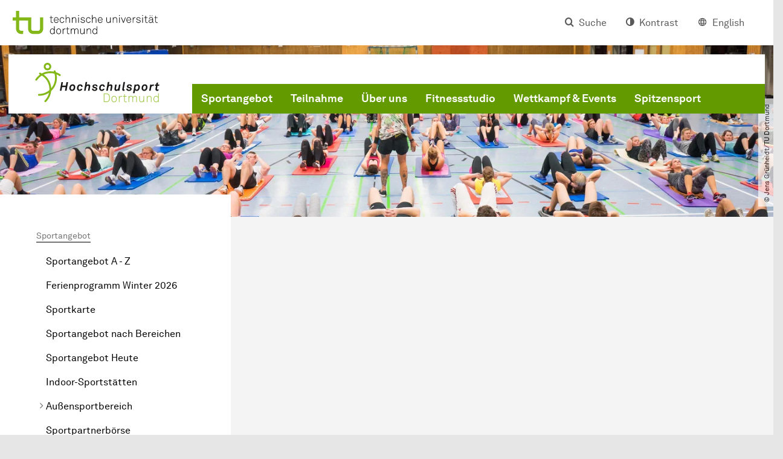

--- FILE ---
content_type: text/html
request_url: https://www.buchsys.ahs.tu-dortmund.de/sportarten/aktueller_zeitraum/_Zumba_.html
body_size: 15336
content:
<!DOCTYPE html> <html class="no-js" lang="de"><head><meta charset="utf-8" /><!-- TYPO3 CMS supported by mehrwert - https://www.mehrwert.de/ This website is powered by TYPO3 - inspiring people to share! TYPO3 is a free open source Content Management Framework initially created by Kasper Skaarhoj and licensed under GNU/GPL. TYPO3 is copyright 1998-2026 of Kasper Skaarhoj. Extensions are copyright of their respective owners. Information and contribution at https://typo3.org/ --><title>Sportangebot - HSP - TU Dortmund</title><meta content="IE=edge" http-equiv="x-ua-compatible" /><meta content="TYPO3 CMS" name="generator" /><meta content="Das Sportangebot wird f&uuml;r jedes Semester neu festgelegt. In der vorlesungsfreien Zeit wird jeweils ein Ferienprogramm angeboten. " name="description" /><meta content="width=device-width, initial-scale=1" name="viewport" /><meta content="index,follow" name="robots" /><meta content="TU Dortmund" name="author" /><meta content="Das Sportangebot wird f&uuml;r jedes Semester neu festgelegt. In der vorlesungsfreien Zeit wird jeweils ein Ferienprogramm angeboten." property="og:description" /><meta content="website" property="og:type" /><meta content="Sportangebot" property="og:title" /><meta content="TU Dortmund" property="og:site_name" /><meta content="https://hsp.tu-dortmund.de/typo3conf/ext/tudo_base/Resources/Public/Images/tu-dortmund-logo-social.png" property="og:image" /><meta content="summary" name="twitter:card" /><meta content="no" name="apple-mobile-web-app-capable" /><meta content="telephone=no" name="format-detection" /><meta content="10 days" name="revisit-after" /><link href="//hsp.tu-dortmund.de/typo3temp/assets/compressed/merged-b5c294cdf6aa677b53cf46afebe66dea-b6e1e1d4992b6c3dd9bf6081e536d9f7.css?1764087063" media="all" rel="stylesheet" /><link href="//hsp.tu-dortmund.de/teilnahme/" rel="prev" /><script type="text/javascript"> var html = document.getElementsByTagName('html')[0]; html.setAttribute('class', 'js'); </script><meta content="//hsp.tu-dortmund.de/storages/administration/_processed_/4/7/csm_favicon-600x600_1eb6bc114b.png" name="msapplication-square70x70logo" /><meta content="//hsp.tu-dortmund.de/storages/administration/_processed_/4/7/csm_favicon-600x600_27c92f29fc.png" name="msapplication-square150x150logo" /><meta content="//hsp.tu-dortmund.de/storages/administration/_processed_/4/7/csm_favicon-600x600_a6e58c514d.png" name="msapplication-square310x310logo" /><meta content="//hsp.tu-dortmund.de/storages/administration/_processed_/4/7/csm_favicon-600x600_b0a30110ab.png" name="msapplication-TileImage" /><link href="//hsp.tu-dortmund.de/storages/administration/_processed_/4/7/csm_favicon-600x600_ccc9d33448.png" rel="apple-touch-icon-precomposed" /><link href="//hsp.tu-dortmund.de/storages/administration/_processed_/4/7/csm_favicon-600x600_ee72b37614.png" rel="apple-touch-icon-precomposed" sizes="57x57" /><link href="//hsp.tu-dortmund.de/storages/administration/_processed_/4/7/csm_favicon-600x600_267fb8fa09.png" rel="apple-touch-icon-precomposed" sizes="60x60" /><link href="//hsp.tu-dortmund.de/storages/administration/_processed_/4/7/csm_favicon-600x600_5aed38bbf2.png" rel="apple-touch-icon-precomposed" sizes="76x76" /><link href="//hsp.tu-dortmund.de/storages/administration/_processed_/4/7/csm_favicon-600x600_3fc72b129e.png" rel="apple-touch-icon-precomposed" sizes="120x120" /><link href="//hsp.tu-dortmund.de/storages/administration/_processed_/4/7/csm_favicon-600x600_fb55468ba9.png" rel="apple-touch-icon-precomposed" sizes="152x152" /><link href="//hsp.tu-dortmund.de/storages/administration/_processed_/4/7/csm_favicon-600x600_ccc9d33448.png" rel="apple-touch-icon-precomposed" sizes="180x180" /><link href="//hsp.tu-dortmund.de/storages/administration/_processed_/4/7/csm_favicon-600x600_b342b3fcb9.png" rel="shortcut icon" /><link href="//hsp.tu-dortmund.de/storages/administration/_processed_/4/7/csm_favicon-600x600_3089266120.png" rel="icon" sizes="64x64" type="image/png" /><link href="https://hsp.tu-dortmund.de/sportangebot/" rel="canonical" /><meta content="5" http-equiv="Expires" /><meta content="1800" http-equiv="refresh" /><meta content="no-referrer-when-downgrade" name="referrer" /><meta content="no-cache, no-store, must-revalidate, max-age=0" http-equiv="cache-control" /><meta content="no-cache" http-equiv="Pragma" /><meta content="text/css" http-equiv="Content-Style-Type" /><link href="/buchsys/lib/global/flyout_menu1.css" media="all" rel="stylesheet" type="text/css" /><link href="/buchsys/lib/global/angebote.css" media="all" rel="stylesheet" type="text/css" /><link href="/SysBilder/resex/bs_style.css" media="all" rel="stylesheet" type="text/css" /><script src="/buchsys/lib/global/bs_langswitch.js" type="text/javascript"></script><meta name="robots" content="noarchive,noimageindex,unavailable_after: 2026-02-06"></head><body class="page-2263 pagelevel-2 language-0 backendlayout-pagets__subnavigation_left_4_rows layout-0 logo-variant-2 bs_kursangebot bs_aktueller_zeitraum bs_wintersemester_25___26 bs_angebot_Zumba_ bs_bereich_Fitness__und__Gesundheitssport" data-page-uid="2263" id="p2263"><span id="top" tabindex="-1"></span><div class="accessible-jump-links"><a class="visually-hidden-focusable onfocus-top-left" href="//hsp.tu-dortmund.de/sportangebot/#breadcrumb"> Zum Navigationspfad </a> <a class="visually-hidden-focusable onfocus-top-left" href="//hsp.tu-dortmund.de/sportangebot/#content"> Unterseiten von &bdquo;Sportangebot&ldquo; </a> <a class="visually-hidden-focusable onfocus-top-left" href="//hsp.tu-dortmund.de/sportangebot/#nav_container_brand"> Zur Navigation </a> <a class="visually-hidden-focusable onfocus-top-left" href="//hsp.tu-dortmund.de/sportangebot/#quick-access"> Zum Schnellzugriff </a> <a class="visually-hidden-focusable onfocus-top-left" href="//hsp.tu-dortmund.de/sportangebot/#footer"> Zum Fu&szlig; der Seite mit weiteren Services </a></div><a class="visually-hidden-focusable onfocus-top-left" href="//hsp.tu-dortmund.de/sportangebot/#content"> Zum Inhalt </a><div class="c-header-branding" data-nosnippet="data-nosnippet"><div class="c-header-branding--mobile"><div class="parent-faculty"><a href="//hsp.tu-dortmund.de/"> <img alt="Logo des Hochschulsports der TU Dortmund" height="52" src="//hsp.tu-dortmund.de/storages/hsp/w/bilder/Logo_Hochschulsport_Dortmund_Vektor_Hexa.svg" width="157" /> </a></div></div></div><nav class="c-quickaccess-bar c-quickaccess-bar--desktop"><div class="c-quickaccess-bar__left" data-nosnippet="data-nosnippet"><div class="site-logo logo"><a class="navbar-brand" href="https://www.tu-dortmund.de/"> <span class="visually-hidden">Zur Startseite</span> <img alt="Technische Universit&auml;t Dortmund" height="64" src="//hsp.tu-dortmund.de/typo3conf/ext/tudo_base/Resources/Public/Images/tu-dortmund-logo-claim-de.svg" width="64" /> </a></div></div><div class="c-quickaccess-bar__center" data-nosnippet="data-nosnippet"><nav class="c-quickaccess-bar__navigation" id="quick-access"> <a aria-controls="quickaccess-content-directions" aria-expanded="false" class="c-quickaccess-bar__anchor toggle-offcanvas js-toggle-meta-flyout" href="//hsp.tu-dortmund.de/sportangebot/#quickaccess-content-directions" tabindex="0" title="Anfahrt &amp; Lageplan"> <span aria-hidden="true" class="c-quickaccess-bar-anchor__icon quickaccess-directions"></span> <span class="c-quickaccess-bar-anchor__text">Anfahrt &amp; Lageplan</span> </a> <section class="c-quickaccess-bar__content c-quickaccess-bar__content--hidden" id="quickaccess-content-directions" tabindex="-1"><h3 class="ml-3">Anfahrt &amp; Lageplan</h3><div class="row"><div class="col-md-8"><div class="frame frame- frame-layout- frame-type- frame-space-before-none frame-space-after-none" id="c"><div class="frame-container"><div class="frame-inner"><div class="accordion" id="accordion-"><div class="accordion-item"><div class="accordion-header" id="accordion-heading--2921"><h5><a aria-controls="accordion--2921" aria-expanded="false" class="collapsed" data-bs-toggle="collapse" data-parent="#accordion-" href="//hsp.tu-dortmund.de/sportangebot/#accordion--2921" role="button"> Mit dem Auto <span aria-hidden="true" class="icon"></span> </a></h5></div><div aria-labelledby="accordion-heading--2921" class="collapse " id="accordion--2921" role="tabpanel"><div class="accordion-body"><p>Der Campus der Technischen Universit&auml;t Dortmund liegt in der N&auml;he des Autobahnkreuzes Dortmund West, wo die Sauerlandlinie A45 den Ruhrschnellweg B1/A40 kreuzt. Die Abfahrt Dortmund-Eichlinghofen auf der A45 f&uuml;hrt zum Campus S&uuml;d, die Abfahrt Dortmund-Dorstfeld auf der A40 zum Campus-Nord. An beiden Ausfahrten ist die Universit&auml;t ausgeschildert.</div></div></div><div class="accordion-item"><div class="accordion-header" id="accordion-heading--2922"><h5><a aria-controls="accordion--2922" aria-expanded="false" class="collapsed" data-bs-toggle="collapse" data-parent="#accordion-" href="//hsp.tu-dortmund.de/sportangebot/#accordion--2922" role="button"> Mit Bus und Bahn <span aria-hidden="true" class="icon"></span> </a></h5></div><div aria-labelledby="accordion-heading--2922" class="collapse " id="accordion--2922" role="tabpanel"><div class="accordion-body"><p>Direkt auf dem Campus Nord befindet sich die S-Bahn-Station &bdquo;Dortmund Universit&auml;t&ldquo;. Von dort f&auml;hrt die S-Bahn-Linie S1 im 20- oder 30-Minuten-Takt zum Hauptbahnhof Dortmund und in der Gegenrichtung zum Hauptbahnhof D&uuml;sseldorf &uuml;ber Bochum, Essen und Duisburg. Au&szlig;erdem ist die Universit&auml;t mit den Buslinien 445, 447 und 462 zu erreichen. Eine Fahrplanauskunft findet sich auf der Homepage des Verkehrsverbundes Rhein-Ruhr, au&szlig;erdem bieten die DSW21 einen interaktiven Liniennetzplan an.<br /> &nbsp;</div></div></div><div class="accordion-item"><div class="accordion-header" id="accordion-heading--2923"><h5><a aria-controls="accordion--2923" aria-expanded="false" class="collapsed" data-bs-toggle="collapse" data-parent="#accordion-" href="//hsp.tu-dortmund.de/sportangebot/#accordion--2923" role="button"> Die H-Bahn <span aria-hidden="true" class="icon"></span> </a></h5></div><div aria-labelledby="accordion-heading--2923" class="collapse " id="accordion--2923" role="tabpanel"><div class="accordion-body"><p>Zu den Wahrzeichen der TU Dortmund geh&ouml;rt die H-Bahn. Linie 1 verkehrt im 10-Minuten-Takt zwischen Dortmund Eichlinghofen und dem Technologiezentrum &uuml;ber Campus S&uuml;d und Dortmund Universit&auml;t S, Linie 2 pendelt im 5-Minuten-Takt zwischen Campus Nord und Campus S&uuml;d. Diese Strecke legt sie in zwei Minuten zur&uuml;ck.</div></div></div><div class="accordion-item"><div class="accordion-header" id="accordion-heading--2924"><h5><a aria-controls="accordion--2924" aria-expanded="false" class="collapsed" data-bs-toggle="collapse" data-parent="#accordion-" href="//hsp.tu-dortmund.de/sportangebot/#accordion--2924" role="button"> Mit dem Flugzeug <span aria-hidden="true" class="icon"></span> </a></h5></div><div aria-labelledby="accordion-heading--2924" class="collapse " id="accordion--2924" role="tabpanel"><div class="accordion-body"><p>Vom Flughafen Dortmund aus gelangt man mit dem AirportExpress innerhalb von gut 20 Minuten zum Dortmunder Hauptbahnhof und von dort mit der S-Bahn zur Universit&auml;t. Ein gr&ouml;&szlig;eres Angebot an internationalen Flugverbindungen bietet der etwa 60 Kilometer entfernte Flughafen D&uuml;sseldorf, der direkt mit der S-Bahn vom Bahnhof der Universit&auml;t zu erreichen ist.</div></div></div><div class="accordion-item"><div class="accordion-header" id="accordion-heading--2925"><h5><a aria-controls="accordion--2925" aria-expanded="false" class="collapsed" data-bs-toggle="collapse" data-parent="#accordion-" href="//hsp.tu-dortmund.de/sportangebot/#accordion--2925" role="button"> Lageplan <span aria-hidden="true" class="icon"></span> </a></h5></div><div aria-labelledby="accordion-heading--2925" class="collapse " id="accordion--2925" role="tabpanel"><div class="accordion-body"><p>Die Einrichtungen der Technischen Universit&auml;t Dortmund verteilen sich auf den gr&ouml;&szlig;eren Campus Nord und den kleineren Campus S&uuml;d. Zudem befinden sich einige Bereiche der Hochschule im angrenzenden Technologiepark. Genauere Informationen k&ouml;nnen Sie den <a href="https://www.tu-dortmund.de/campus/campusplaene/" target="_blank">Lagepl&auml;nen</a> entnehmen.</div></div></div></div></div></div></div></div></div><a class="c-quickaccess-bar-content__icon icon-close" href="//hsp.tu-dortmund.de/sportangebot/#" tabindex="0"> <span aria-hidden="true" class="icon"></span> <span class="visually-hidden">Meta-Navigation schlie&szlig;en</span> </a> </section> <a class="c-quickaccess-bar__anchor toggle-offcanvas" href="https://service.tu-dortmund.de/" rel="noreferrer" tabindex="0" target="_blank" title="ServicePortal"> <span aria-hidden="true" class="c-quickaccess-bar-anchor__icon quickaccess-service-portal"></span> <span class="c-quickaccess-bar-anchor__text">ServicePortal</span> </a> <a class="c-quickaccess-bar__anchor toggle-offcanvas" href="https://webmail.tu-dortmund.de/" rel="noreferrer" tabindex="0" target="_blank" title="UniMail"> <span aria-hidden="true" class="c-quickaccess-bar-anchor__icon quickaccess-unimail"></span> <span class="c-quickaccess-bar-anchor__text">UniMail</span> </a> </nav></div><div class="c-quickaccess-bar__right" data-nosnippet="data-nosnippet"><a aria-controls="quickaccess-content-search" aria-expanded="false" class="c-quickaccess-bar__anchor toggle-offcanvas js-toggle-meta-flyout" href="//hsp.tu-dortmund.de/sportangebot/#quickaccess-content-search" tabindex="0" title="Suche"> <span aria-hidden="true" class="c-quickaccess-bar-anchor__icon quickaccess-search"></span> <span class="c-quickaccess-bar-anchor__text">Suche</span> </a> <section class="c-quickaccess-bar__content c-quickaccess-bar__content--hidden" id="quickaccess-content-search" role="search" tabindex="-1"><h3>Suche</h3><form action="/suche/" class="search-form"><div class="container"><div class="row"><div class="col mb-4"><div class="input-group"><label class="visually-hidden" for="sterm">Suche</label><input class="form-control" data-quickaccess-solr-q="data-quickaccess-solr-q" id="sterm" name="tx_solr[q]" placeholder="Suche nach Name, ..." type="text" /><div class="input-group-append"><button class="btn btn-primary icon-btn icon-search no-txt" type="submit"><span class="btntxt visually-hidden">Suche</span> <span aria-hidden="true" class="icon"></span></button></div></div></div></div></div></form><form action="/personensuche/"><div class="container"><div class="row"><input data-quickaccess-personsearch-q="data-quickaccess-personsearch-q" name="tx_tudoitmc_personsearch[q]" type="hidden" /><div class="col mb-4"><div class="input-group"><button class="btn btn-primary icon-btn" type="submit"><span class="btntxt">Personensuche</span> <span aria-hidden="true" class="icon"></span></button></div></div></div></div></form><a class="c-quickaccess-bar-content__icon icon-close" href="//hsp.tu-dortmund.de/sportangebot/#" tabindex="0"> <span aria-hidden="true" class="icon"></span> <span class="visually-hidden">Meta-Navigation schlie&szlig;en</span> </a> </section> <a class="c-quickaccess-bar__anchor toggle-offcanvas js-contrastswitch" href="" title="Kontrast"> <span aria-hidden="true" class="c-quickaccess-bar-anchor__icon quickaccess-contrastswitch"></span> <span class="c-quickaccess-bar-anchor__text">Kontrast</span> </a> <a class="c-quickaccess-bar__anchor toggle-offcanvas" href="//hsp.tu-dortmund.de/en/" tabindex="0"> <span aria-hidden="true" class="c-quickaccess-bar-anchor__icon quickaccess-language quickaccess-language--en"></span> <span class="c-quickaccess-bar-anchor__text">English</span> </a></div></nav> <nav class="c-quickaccess-bar c-quickaccess-bar-top c-quickaccess-bar--mobile"><div class="site-logo logo" data-nosnippet="data-nosnippet"><a class="navbar-brand" href="https://www.tu-dortmund.de/"> <span class="visually-hidden">Zur Startseite</span> <img alt="Technische Universit&auml;t Dortmund" height="64" src="//hsp.tu-dortmund.de/typo3conf/ext/tudo_base/Resources/Public/Images/tu-dortmund-logo-claim-de.svg" width="64" /> </a></div><div class="c-quickaccess-bar-mobile__nosnippet-container" data-nosnippet="data-nosnippet"><a class="c-quickaccess-bar__anchor toggle-offcanvas js-contrastswitch" href="" title="Kontrast"> <span aria-hidden="true" class="c-quickaccess-bar-anchor__icon quickaccess-contrastswitch"></span> <span class="c-quickaccess-bar-anchor__text">Kontrast</span> </a> <a class="c-quickaccess-bar__anchor toggle-offcanvas" href="//hsp.tu-dortmund.de/en/" tabindex="0"> <span aria-hidden="true" class="c-quickaccess-bar-anchor__icon quickaccess-language quickaccess-language--en"></span> <span class="c-quickaccess-bar-anchor__text">English</span> </a></div></nav> <nav class="c-quickaccess-bar c-quickaccess-bar-bottom c-quickaccess-bar--mobile"><div class="c-quickaccess-bar__bottom" data-nosnippet="data-nosnippet"><div class="c-quickaccess-bar-bottom__hamburger"><div class="icon-hamburger"><span aria-hidden="true" class="icon"></span></div></div><nav class="c-quickaccess-bar__navigation" id="quick-access"><div class="c-quickaccess-bar-bottom__items"><a aria-controls="quickaccess-content-search" aria-expanded="false" class="c-quickaccess-bar__anchor toggle-offcanvas js-toggle-meta-flyout" href="//hsp.tu-dortmund.de/sportangebot/#quickaccess-content-search" tabindex="0" title="Suche"> <span aria-hidden="true" class="c-quickaccess-bar-anchor__icon quickaccess-search"></span> <span class="c-quickaccess-bar-anchor__text">Suche</span> </a> <section class="c-quickaccess-bar__content c-quickaccess-bar__content--hidden" id="quickaccess-content-search" role="search" tabindex="-1"><h3>Suche</h3><form action="/suche/" class="search-form"><div class="container"><div class="row"><div class="col mb-4"><div class="input-group"><label class="visually-hidden" for="sterm">Suche</label><input class="form-control" data-quickaccess-solr-q="data-quickaccess-solr-q" id="sterm" name="tx_solr[q]" placeholder="Suche nach Name, ..." type="text" /><div class="input-group-append"><button class="btn btn-primary icon-btn icon-search no-txt" type="submit"><span class="btntxt visually-hidden">Suche</span> <span aria-hidden="true" class="icon"></span></button></div></div></div></div></div></form><form action="/personensuche/"><div class="container"><div class="row"><input data-quickaccess-personsearch-q="data-quickaccess-personsearch-q" name="tx_tudoitmc_personsearch[q]" type="hidden" /><div class="col mb-4"><div class="input-group"><button class="btn btn-primary icon-btn" type="submit"><span class="btntxt">Personensuche</span> <span aria-hidden="true" class="icon"></span></button></div></div></div></div></form><a class="c-quickaccess-bar-content__icon icon-close" href="//hsp.tu-dortmund.de/sportangebot/#" tabindex="0"> <span aria-hidden="true" class="icon"></span> <span class="visually-hidden">Meta-Navigation schlie&szlig;en</span> </a> </section> <a aria-controls="quickaccess-content-directions" aria-expanded="false" class="c-quickaccess-bar__anchor toggle-offcanvas js-toggle-meta-flyout" href="//hsp.tu-dortmund.de/sportangebot/#quickaccess-content-directions" tabindex="0" title="Anfahrt &amp; Lageplan"> <span aria-hidden="true" class="c-quickaccess-bar-anchor__icon quickaccess-directions"></span> <span class="c-quickaccess-bar-anchor__text">Anfahrt &amp; Lageplan</span> </a> <section class="c-quickaccess-bar__content c-quickaccess-bar__content--hidden" id="quickaccess-content-directions" tabindex="-1"><h3 class="ml-3">Anfahrt &amp; Lageplan</h3><div class="row"><div class="col-md-8"><div class="frame frame- frame-layout- frame-type- frame-space-before-none frame-space-after-none" id="c"><div class="frame-container"><div class="frame-inner"><div class="accordion" id="accordion-"><div class="accordion-item"><div class="accordion-header" id="accordion-heading--2921"><h5><a aria-controls="accordion--2921" aria-expanded="false" class="collapsed" data-bs-toggle="collapse" data-parent="#accordion-" href="//hsp.tu-dortmund.de/sportangebot/#accordion--2921" role="button"> Mit dem Auto <span aria-hidden="true" class="icon"></span> </a></h5></div><div aria-labelledby="accordion-heading--2921" class="collapse " id="accordion--2921" role="tabpanel"><div class="accordion-body"><p>Der Campus der Technischen Universit&auml;t Dortmund liegt in der N&auml;he des Autobahnkreuzes Dortmund West, wo die Sauerlandlinie A45 den Ruhrschnellweg B1/A40 kreuzt. Die Abfahrt Dortmund-Eichlinghofen auf der A45 f&uuml;hrt zum Campus S&uuml;d, die Abfahrt Dortmund-Dorstfeld auf der A40 zum Campus-Nord. An beiden Ausfahrten ist die Universit&auml;t ausgeschildert.</div></div></div><div class="accordion-item"><div class="accordion-header" id="accordion-heading--2922"><h5><a aria-controls="accordion--2922" aria-expanded="false" class="collapsed" data-bs-toggle="collapse" data-parent="#accordion-" href="//hsp.tu-dortmund.de/sportangebot/#accordion--2922" role="button"> Mit Bus und Bahn <span aria-hidden="true" class="icon"></span> </a></h5></div><div aria-labelledby="accordion-heading--2922" class="collapse " id="accordion--2922" role="tabpanel"><div class="accordion-body"><p>Direkt auf dem Campus Nord befindet sich die S-Bahn-Station &bdquo;Dortmund Universit&auml;t&ldquo;. Von dort f&auml;hrt die S-Bahn-Linie S1 im 20- oder 30-Minuten-Takt zum Hauptbahnhof Dortmund und in der Gegenrichtung zum Hauptbahnhof D&uuml;sseldorf &uuml;ber Bochum, Essen und Duisburg. Au&szlig;erdem ist die Universit&auml;t mit den Buslinien 445, 447 und 462 zu erreichen. Eine Fahrplanauskunft findet sich auf der Homepage des Verkehrsverbundes Rhein-Ruhr, au&szlig;erdem bieten die DSW21 einen interaktiven Liniennetzplan an.<br /> &nbsp;</div></div></div><div class="accordion-item"><div class="accordion-header" id="accordion-heading--2923"><h5><a aria-controls="accordion--2923" aria-expanded="false" class="collapsed" data-bs-toggle="collapse" data-parent="#accordion-" href="//hsp.tu-dortmund.de/sportangebot/#accordion--2923" role="button"> Die H-Bahn <span aria-hidden="true" class="icon"></span> </a></h5></div><div aria-labelledby="accordion-heading--2923" class="collapse " id="accordion--2923" role="tabpanel"><div class="accordion-body"><p>Zu den Wahrzeichen der TU Dortmund geh&ouml;rt die H-Bahn. Linie 1 verkehrt im 10-Minuten-Takt zwischen Dortmund Eichlinghofen und dem Technologiezentrum &uuml;ber Campus S&uuml;d und Dortmund Universit&auml;t S, Linie 2 pendelt im 5-Minuten-Takt zwischen Campus Nord und Campus S&uuml;d. Diese Strecke legt sie in zwei Minuten zur&uuml;ck.</div></div></div><div class="accordion-item"><div class="accordion-header" id="accordion-heading--2924"><h5><a aria-controls="accordion--2924" aria-expanded="false" class="collapsed" data-bs-toggle="collapse" data-parent="#accordion-" href="//hsp.tu-dortmund.de/sportangebot/#accordion--2924" role="button"> Mit dem Flugzeug <span aria-hidden="true" class="icon"></span> </a></h5></div><div aria-labelledby="accordion-heading--2924" class="collapse " id="accordion--2924" role="tabpanel"><div class="accordion-body"><p>Vom Flughafen Dortmund aus gelangt man mit dem AirportExpress innerhalb von gut 20 Minuten zum Dortmunder Hauptbahnhof und von dort mit der S-Bahn zur Universit&auml;t. Ein gr&ouml;&szlig;eres Angebot an internationalen Flugverbindungen bietet der etwa 60 Kilometer entfernte Flughafen D&uuml;sseldorf, der direkt mit der S-Bahn vom Bahnhof der Universit&auml;t zu erreichen ist.</div></div></div><div class="accordion-item"><div class="accordion-header" id="accordion-heading--2925"><h5><a aria-controls="accordion--2925" aria-expanded="false" class="collapsed" data-bs-toggle="collapse" data-parent="#accordion-" href="//hsp.tu-dortmund.de/sportangebot/#accordion--2925" role="button"> Lageplan <span aria-hidden="true" class="icon"></span> </a></h5></div><div aria-labelledby="accordion-heading--2925" class="collapse " id="accordion--2925" role="tabpanel"><div class="accordion-body"><p>Die Einrichtungen der Technischen Universit&auml;t Dortmund verteilen sich auf den gr&ouml;&szlig;eren Campus Nord und den kleineren Campus S&uuml;d. Zudem befinden sich einige Bereiche der Hochschule im angrenzenden Technologiepark. Genauere Informationen k&ouml;nnen Sie den <a href="https://www.tu-dortmund.de/campus/campusplaene/" target="_blank">Lagepl&auml;nen</a> entnehmen.</div></div></div></div></div></div></div></div></div><a class="c-quickaccess-bar-content__icon icon-close" href="//hsp.tu-dortmund.de/sportangebot/#" tabindex="0"> <span aria-hidden="true" class="icon"></span> <span class="visually-hidden">Meta-Navigation schlie&szlig;en</span> </a> </section> <a class="c-quickaccess-bar__anchor toggle-offcanvas" href="https://service.tu-dortmund.de/" rel="noreferrer" tabindex="0" target="_blank" title="ServicePortal"> <span aria-hidden="true" class="c-quickaccess-bar-anchor__icon quickaccess-service-portal"></span> <span class="c-quickaccess-bar-anchor__text">ServicePortal</span> </a> <a class="c-quickaccess-bar__anchor toggle-offcanvas" href="https://webmail.tu-dortmund.de/" rel="noreferrer" tabindex="0" target="_blank" title="UniMail"> <span aria-hidden="true" class="c-quickaccess-bar-anchor__icon quickaccess-unimail"></span> <span class="c-quickaccess-bar-anchor__text">UniMail</span> </a></div></nav></div></nav><div class="wrapper"><header class="c-header"><div class="site-nav site-nav-main nav-main-overlay" data-nosnippet="data-nosnippet"><div class="nav-main nav-main--offset-faculty" id="nav_main"><div class="c-navigation c-navigation--desktop"><nav aria-label="Navigations&uuml;bersicht" class="nav-main-inner navbar navbar-expand-lg"><div class="site-logo logo site-logo-faculty site-logo-faculty-text-only"><a class="navbar-brand" href="//hsp.tu-dortmund.de/"> <span class="visually-hidden">Zur Startseite</span> <img alt="Logo des Hochschulsports der TU Dortmund" data-no-inject="" height="52" src="//hsp.tu-dortmund.de/storages/hsp/w/bilder/Logo_Hochschulsport_Dortmund_Vektor_Hexa.svg" width="157" /> </a></div><div class="header-navigation-bar" id="navbar_supported_content"><div class="nav-container" id="nav_container_brand" tabindex="-1"><ul class="nav navbar-nav navbar-main menu menu--brand menu--level-1" data-header="navigation"><li class="nav-item nav-item--level-1 active dropdown has-sub-navigation" data-page-uid="2263"><a aria-expanded="false" aria-haspopup="true" class="nav-link dropdown-toggle" data-bs-target="#university-dropdown-2263" data-bs-toggle="dropdown" href="//hsp.tu-dortmund.de/sportangebot/"> Sportangebot </a><div class="dropdown-container dropdown-container--offset" id="university-dropdown-2263"><div class="dropdown-menu"><div class="dropdown-menu__content"><div class="teaser"><div class="teaser__image"><picture><source media="(min-width: 1024px), (min-width: 576px) and (max-width: 1023px), (max-width: 575px)" srcset="//hsp.tu-dortmund.de/storages/hsp/_processed_/0/3/csm_Basketballkorb_unten_9f135d8c0f.jpg 1x, //hsp.tu-dortmund.de/storages/hsp/r/Musterfotos/Basketballkorb_unten.jpg 2x, //hsp.tu-dortmund.de/storages/hsp/r/Musterfotos/Basketballkorb_unten.jpg 3x"><img alt="Basketballkorb von unten" class="img-fluid" height="195" loading="eager" src="//hsp.tu-dortmund.de/storages/hsp/_processed_/0/3/csm_Basketballkorb_unten_9f135d8c0f.jpg" width="292" /></source></picture></div><div class="teaser__text"><p> Das Sportprogramm &auml;ndert sich in jedem Semester. In der vorlesungsfreien Zeit gilt das Ferienprogramm. </div></div></div><div class="dropdown-menu__menu"><ul class="menu menu--level-2"><li class="nav-item nav-item--level-2"><a class="nav-link nav-link--level-2-title" href="//hsp.tu-dortmund.de/sportangebot/"> Sportangebot </a><li class="nav-item nav-item--level-2 "><a class="nav-link" href="https://www.buchsys.ahs.tu-dortmund.de/angebote/aktueller_zeitraum/" target="_blank"> Sportangebot A - Z </a><li class="nav-item nav-item--level-2 "><a class="nav-link" href="//hsp.tu-dortmund.de/sportangebot/ferienprogramm-ab-1602/"> Ferienprogramm Winter 2026 </a><li class="nav-item nav-item--level-2 "><a class="nav-link" href="https://www.buchsys.ahs.tu-dortmund.de/angebote/aktueller_zeitraum/_SPORTKARTE.html" target="_blank"> Sportkarte </a><li class="nav-item nav-item--level-2 "><a class="nav-link" href="https://www.buchsys.ahs.tu-dortmund.de/sportarten/aktueller_zeitraum/index_bereiche.html" target="_blank"> Sportangebot nach Bereichen </a><li class="nav-item nav-item--level-2 "><a class="nav-link" href="https://www.buchsys.ahs.tu-dortmund.de/angebote/aktueller_zeitraum/index_heute.html" target="_blank"> Sportangebot Heute </a><li class="nav-item nav-item--level-2 "><a class="nav-link" href="//hsp.tu-dortmund.de/sportangebot/indoor-sportstaetten/"> Indoor-Sportst&auml;tten </a><li class="nav-item nav-item--level-2 "><div class="nav-link-container"><a class="nav-link" href="//hsp.tu-dortmund.de/sportangebot/outdoor-sportstaetten/"> Au&szlig;ensportbereich </a> <a aria-controls="menu-2267" aria-expanded="false" aria-haspopup="true" class="nav-link menu-toggle btn icon-btn no-txt icon-angle-right" data-bs-toggle="menu-2267" href="//hsp.tu-dortmund.de/sportangebot/#"> <span aria-hidden="true" class="icon"></span> <span class="visually-hidden"> Unterpunkte zu &bdquo;Au&szlig;ensportbereich&ldquo; anzeigen </span> </a></div><ul class="menu menu--level-3" id="menu-2267"><li class="nav-item nav-item--level-3 "><a class="nav-link" href="//hsp.tu-dortmund.de/sportangebot/outdoor-sportstaetten/laufbahn-1/"> Beachplatz </a><li class="nav-item nav-item--level-3 "><a class="nav-link" href="//hsp.tu-dortmund.de/sportangebot/outdoor-sportstaetten/padelplaetze/"> Padelpl&auml;tze </a><li class="nav-item nav-item--level-3 "><a class="nav-link" href="//hsp.tu-dortmund.de/sportangebot/outdoor-sportstaetten/boule-bahn/"> Boule-Bahn </a><li class="nav-item nav-item--level-3 "><a class="nav-link" href="//hsp.tu-dortmund.de/sportangebot/outdoor-sportstaetten/kunstrasenplatz/"> Kunstrasenplatz </a><li class="nav-item nav-item--level-3 "><a class="nav-link" href="//hsp.tu-dortmund.de/sportangebot/outdoor-sportstaetten/laufbahn/"> Laufbahn </a><li class="nav-item nav-item--level-3 "><a class="nav-link" href="//hsp.tu-dortmund.de/sportangebot/outdoor-sportstaetten/multisportfeld/"> Multisportfeld </a><li class="nav-item nav-item--level-3 "><a class="nav-link" href="//hsp.tu-dortmund.de/sportangebot/outdoor-sportstaetten/soccerboxen/"> SoccerBoxen </a><li class="nav-item nav-item--level-3 "><a class="nav-link" href="//hsp.tu-dortmund.de/sportangebot/outdoor-sportstaetten/turnpunkt-1/"> Tennisplatz </a><li class="nav-item nav-item--level-3 "><a class="nav-link" href="//hsp.tu-dortmund.de/turnfels/"> TUrnfels </a><li class="nav-item nav-item--level-3 "><a class="nav-link" href="//hsp.tu-dortmund.de/sportangebot/outdoor-sportstaetten/turnpunkt/"> TUrnpunkt </a></ul><li class="nav-item nav-item--level-2 "><a class="nav-link" href="https://www.buchsys.ahs.tu-dortmund.de/cgi/sportpartnerboerse.cgi?start" target="_blank"> Sportpartnerb&ouml;rse </a><li class="nav-item nav-item--level-2 "><a class="nav-link" href="//hsp.tu-dortmund.de/sportangebot/wochenuebersicht-1/"> Wochen&uuml;bersicht </a><li class="nav-item nav-item--level-2 "><a class="nav-link" href="//hsp.tu-dortmund.de/sportangebot/sportangebot-fuer-beschaeftigte/"> Sportangebot f&uuml;r Besch&auml;ftigte </a><li class="nav-item nav-item--level-2 "><a class="nav-link" href="//hsp.tu-dortmund.de/sportangebot/sport-mit-behinderung/"> Sport mit Behinderung </a><li class="nav-item nav-item--level-2 "><div class="nav-link-container"><a class="nav-link" href="//hsp.tu-dortmund.de/sportangebot/studentisches-gesundheitsmanagement/"> Studentisches Gesundheitsmanagement </a> <a aria-controls="menu-91284" aria-expanded="false" aria-haspopup="true" class="nav-link menu-toggle btn icon-btn no-txt icon-angle-right" data-bs-toggle="menu-91284" href="//hsp.tu-dortmund.de/sportangebot/#"> <span aria-hidden="true" class="icon"></span> <span class="visually-hidden"> Unterpunkte zu &bdquo;Studentisches Gesundheitsmanagement&ldquo; anzeigen </span> </a></div><ul class="menu menu--level-3" id="menu-91284"><li class="nav-item nav-item--level-3 "><a class="nav-link" href="//hsp.tu-dortmund.de/sportangebot/studentisches-gesundheitsmanagement/bewegung/"> Bewegung </a><li class="nav-item nav-item--level-3 "><a class="nav-link" href="//hsp.tu-dortmund.de/sportangebot/studentisches-gesundheitsmanagement/psyche/"> Psyche </a><li class="nav-item nav-item--level-3 "><a class="nav-link" href="//hsp.tu-dortmund.de/sportangebot/studentisches-gesundheitsmanagement/sozialisation/"> Sozialisation </a><li class="nav-item nav-item--level-3 "><a class="nav-link" href="//hsp.tu-dortmund.de/sportangebot/studentisches-gesundheitsmanagement/ernaehrung/"> Ern&auml;hrung </a></ul></ul></div></div></div><a class="btn icon-btn no-txt sub-navigation-trigger d-lg-none" href="//hsp.tu-dortmund.de/sportangebot/#"> <span class="visually-hidden"> Unterpunkte zu &bdquo;Sportangebot&ldquo; anzeigen</span> <span aria-hidden="true" class="icon"></span> </a><li class="nav-item nav-item--level-1 dropdown has-sub-navigation" data-page-uid="2271"><a aria-expanded="false" aria-haspopup="true" class="nav-link dropdown-toggle" data-bs-target="#university-dropdown-2271" data-bs-toggle="dropdown" href="//hsp.tu-dortmund.de/teilnahme/"> Teilnahme </a><div class="dropdown-container dropdown-container--offset" id="university-dropdown-2271"><div class="dropdown-menu"><div class="dropdown-menu__content"><div class="teaser"><div class="teaser__image"><picture><source media="(min-width: 1024px), (min-width: 576px) and (max-width: 1023px), (max-width: 575px)" srcset="//hsp.tu-dortmund.de/storages/hsp/_processed_/2/8/csm_screenslider_dad6815d83.jpg 1x, //hsp.tu-dortmund.de/storages/hsp/_processed_/2/8/csm_screenslider_4f26d87211.jpg 2x, //hsp.tu-dortmund.de/storages/hsp/_processed_/2/8/csm_screenslider_5f15e0ae90.jpg 3x"><img alt="Sportkarte vor dem Scanner" class="img-fluid" height="146" loading="eager" src="//hsp.tu-dortmund.de/storages/hsp/_processed_/2/8/csm_screenslider_dad6815d83.jpg" width="292" /></source></picture></div><div class="teaser__text"><p> F&uuml;r die Teilnahme an den Kursen des Hochschulsports wird die Sportkarte ben&ouml;tigt. </div></div></div><div class="dropdown-menu__menu"><ul class="menu menu--level-2"><li class="nav-item nav-item--level-2"><a class="nav-link nav-link--level-2-title" href="//hsp.tu-dortmund.de/teilnahme/"> Teilnahme </a><li class="nav-item nav-item--level-2 "><a class="nav-link" href="https://www.buchsys.ahs.tu-dortmund.de/angebote/aktueller_zeitraum/_SPORTKARTE.html" target="_blank"> Sportkarte </a><li class="nav-item nav-item--level-2 "><a class="nav-link" href="//hsp.tu-dortmund.de/teilnahme/termine-fristen/"> Termine &amp; Fristen </a><li class="nav-item nav-item--level-2 "><a class="nav-link" href="//hsp.tu-dortmund.de/teilnahme/teilnahmebedingungen/"> Teilnahmebedingungen </a><li class="nav-item nav-item--level-2 "><a class="nav-link" href="//hsp.tu-dortmund.de/teilnahme/schnupperwochen/"> Schnupperwochen </a><li class="nav-item nav-item--level-2 "><a class="nav-link" href="//hsp.tu-dortmund.de/teilnahme/feedback/"> Feedback </a><li class="nav-item nav-item--level-2 "><a class="nav-link" href="//hsp.tu-dortmund.de/teilnahme/faq/"> FAQ </a></ul></div></div></div><a class="btn icon-btn no-txt sub-navigation-trigger d-lg-none" href="//hsp.tu-dortmund.de/sportangebot/#"> <span class="visually-hidden"> Unterpunkte zu &bdquo;Teilnahme&ldquo; anzeigen</span> <span aria-hidden="true" class="icon"></span> </a><li class="nav-item nav-item--level-1 dropdown has-sub-navigation" data-page-uid="2276"><a aria-expanded="false" aria-haspopup="true" class="nav-link dropdown-toggle" data-bs-target="#university-dropdown-2276" data-bs-toggle="dropdown" href="//hsp.tu-dortmund.de/ueber-uns/"> &Uuml;ber uns </a><div class="dropdown-container dropdown-container--offset" id="university-dropdown-2276"><div class="dropdown-menu"><div class="dropdown-menu__content"><div class="teaser"><div class="teaser__image"><picture><source media="(min-width: 1024px), (min-width: 576px) and (max-width: 1023px), (max-width: 575px)" srcset="//hsp.tu-dortmund.de/storages/hsp/_processed_/e/d/csm_Kickerfiguren_049bfbb58d.jpg 1x, //hsp.tu-dortmund.de/storages/hsp/r/Musterfotos/Kickerfiguren.jpg 2x, //hsp.tu-dortmund.de/storages/hsp/r/Musterfotos/Kickerfiguren.jpg 3x"><img alt="Ein halber Kickertisch mit Figuren von oben " class="img-fluid" height="195" loading="eager" src="//hsp.tu-dortmund.de/storages/hsp/_processed_/e/d/csm_Kickerfiguren_049bfbb58d.jpg" width="292" /></source></picture></div><div class="teaser__text"><p> Wir arbeiten jeden Tag daran, den Hochschulsport f&uuml;r Besch&auml;ftigte und Studierende der TU &amp; FH Dortmund noch besser zu machen. </div></div></div><div class="dropdown-menu__menu"><ul class="menu menu--level-2"><li class="nav-item nav-item--level-2"><a class="nav-link nav-link--level-2-title" href="//hsp.tu-dortmund.de/ueber-uns/"> &Uuml;ber uns </a><li class="nav-item nav-item--level-2 "><a class="nav-link" href="//hsp.tu-dortmund.de/ueber-uns/team/"> Team </a><li class="nav-item nav-item--level-2 "><a class="nav-link" href="//hsp.tu-dortmund.de/ueber-uns/leitbild/"> Leitbild </a><li class="nav-item nav-item--level-2 "><a class="nav-link" href="//hsp.tu-dortmund.de/ueber-uns/vertrauenspersonen/"> Vertrauenspersonen </a><li class="nav-item nav-item--level-2 "><a class="nav-link" href="//hsp.tu-dortmund.de/ueber-uns/ehrenkodex/"> Ehrenkodex </a><li class="nav-item nav-item--level-2 "><div class="nav-link-container"><a class="nav-link" href="//hsp.tu-dortmund.de/ueber-uns/jobs-bewerbungen/"> Jobs &amp; Bewerbungen </a> <a aria-controls="menu-2278" aria-expanded="false" aria-haspopup="true" class="nav-link menu-toggle btn icon-btn no-txt icon-angle-right" data-bs-toggle="menu-2278" href="//hsp.tu-dortmund.de/sportangebot/#"> <span aria-hidden="true" class="icon"></span> <span class="visually-hidden"> Unterpunkte zu &bdquo;Jobs &amp; Bewerbungen&ldquo; anzeigen </span> </a></div><ul class="menu menu--level-3" id="menu-2278"><li class="nav-item nav-item--level-3 "><a class="nav-link" href="//hsp.tu-dortmund.de/ueber-uns/jobs-bewerbungen/stellenausschreibungen-fuer-ausbildungsplaetze/"> Stellenausschreibung f&uuml;r Ausbildungspl&auml;tze </a><li class="nav-item nav-item--level-3 "><a class="nav-link" href="//hsp.tu-dortmund.de/ueber-uns/jobs-bewerbungen/stellenausschreibung-trainerin-fitnessfoerderwerk/"> Stellenausschreibung Trainer*in Fitnessf&ouml;rderwerk </a><li class="nav-item nav-item--level-3 "><a class="nav-link" href="//hsp.tu-dortmund.de/ueber-uns/jobs-bewerbungen/stellenausschreibung-trainerin-im-bereich-der-gesundheit/"> Stellenausschreibung Trainer*in im Bereich der Gesundheit </a></ul><li class="nav-item nav-item--level-2 "><a class="nav-link" href="//hsp.tu-dortmund.de/ueber-uns/formulare/"> Formulare </a><li class="nav-item nav-item--level-2 "><a class="nav-link" href="//hsp.tu-dortmund.de/ueber-uns/kontakt-anreise/"> Kontakt &amp; Anreise </a><li class="nav-item nav-item--level-2 "><a class="nav-link" href="//hsp.tu-dortmund.de/ueber-uns/rechtliches/"> Rechtliches </a><li class="nav-item nav-item--level-2 "><a class="nav-link" href="//hsp.tu-dortmund.de/ueber-uns/partner-sponsoren/"> Partner &amp; Sponsoren </a><li class="nav-item nav-item--level-2 "><a class="nav-link" href="//hsp.tu-dortmund.de/ueber-uns/news-archiv/"> News-Archiv </a></ul></div></div></div><a class="btn icon-btn no-txt sub-navigation-trigger d-lg-none" href="//hsp.tu-dortmund.de/sportangebot/#"> <span class="visually-hidden"> Unterpunkte zu &bdquo;&Uuml;ber uns&ldquo; anzeigen</span> <span aria-hidden="true" class="icon"></span> </a><li class="nav-item nav-item--level-1 dropdown has-sub-navigation" data-page-uid="2282"><a aria-expanded="false" aria-haspopup="true" class="nav-link dropdown-toggle" data-bs-target="#university-dropdown-2282" data-bs-toggle="dropdown" href="//hsp.tu-dortmund.de/fitnessstudio/"> Fitnessstudio </a><div class="dropdown-container dropdown-container--offset" id="university-dropdown-2282"><div class="dropdown-menu"><div class="dropdown-menu__content"><div class="teaser"><div class="teaser__image"><picture><source media="(min-width: 1024px), (min-width: 576px) and (max-width: 1023px), (max-width: 575px)" srcset="//hsp.tu-dortmund.de/storages/hsp/_processed_/4/2/csm_20250401-DSC07207-Enhanced-NR_0d0d32ca23.jpg 1x, //hsp.tu-dortmund.de/storages/hsp/_processed_/4/2/csm_20250401-DSC07207-Enhanced-NR_4b55c79cea.jpg 2x, //hsp.tu-dortmund.de/storages/hsp/_processed_/4/2/csm_20250401-DSC07207-Enhanced-NR_cb6a399794.jpg 3x"><img alt="" class="img-fluid" height="340" loading="eager" src="//hsp.tu-dortmund.de/storages/hsp/_processed_/4/2/csm_20250401-DSC07207-Enhanced-NR_0d0d32ca23.jpg" width="292" /></source></picture></div><div class="teaser__text"><p> Das Fitnessf&ouml;rderwerk bietet eine hohe Trainingsqualit&auml;t, intensive Betreuung und eine famili&auml;re Atmosph&auml;re. </div></div></div><div class="dropdown-menu__menu"><ul class="menu menu--level-2"><li class="nav-item nav-item--level-2"><a class="nav-link nav-link--level-2-title" href="//hsp.tu-dortmund.de/fitnessstudio/"> Fitnessstudio </a><li class="nav-item nav-item--level-2 "><a class="nav-link" href="//hsp.tu-dortmund.de/fitnessstudio/ueber-das-fitnessfoerderwerk/"> &Uuml;ber das Fitnessf&ouml;rderwerk </a><li class="nav-item nav-item--level-2 "><a class="nav-link" href="//hsp.tu-dortmund.de/fitnessstudio/start-ins-ffw/"> Start ins FFW </a><li class="nav-item nav-item--level-2 "><a class="nav-link" href="https://www.buchsys.ahs.tu-dortmund.de/angebote/aktueller_zeitraum/_FFW_Probetraining.html" target="_blank"> Probetraining </a><li class="nav-item nav-item--level-2 "><a class="nav-link" href="//hsp.tu-dortmund.de/fitnessstudio/dein-ffw-team/"> Dein FFW-Team </a><li class="nav-item nav-item--level-2 "><a class="nav-link" href="//hsp.tu-dortmund.de/fitnessstudio/diagnostik/"> Diagnostik </a><li class="nav-item nav-item--level-2 "><div class="nav-link-container"><a class="nav-link" href="//hsp.tu-dortmund.de/fitnessstudio/fuer-mitglieder/"> F&uuml;r Mitglieder </a> <a aria-controls="menu-2288" aria-expanded="false" aria-haspopup="true" class="nav-link menu-toggle btn icon-btn no-txt icon-angle-right" data-bs-toggle="menu-2288" href="//hsp.tu-dortmund.de/sportangebot/#"> <span aria-hidden="true" class="icon"></span> <span class="visually-hidden"> Unterpunkte zu &bdquo;F&uuml;r Mitglieder&ldquo; anzeigen </span> </a></div><ul class="menu menu--level-3" id="menu-2288"><li class="nav-item nav-item--level-3 "><a class="nav-link" href="//hsp.tu-dortmund.de/fitnessstudio/fuer-mitglieder/fitnesskarte/"> Fitnesskarte </a><li class="nav-item nav-item--level-3 "><a class="nav-link" href="//hsp.tu-dortmund.de/fitnessstudio/fuer-mitglieder/kombikarte/"> Kombikarte </a></ul><li class="nav-item nav-item--level-2 "><a class="nav-link" href="//hsp.tu-dortmund.de/fitnessstudio/feedback-zum-ffw/"> Feedback zum FFW </a><li class="nav-item nav-item--level-2 "><a class="nav-link" href="//hsp.tu-dortmund.de/fitnessstudio/faq/"> FAQ </a><li class="nav-item nav-item--level-2 "><a class="nav-link" href="//hsp.tu-dortmund.de/fitnessstudio/kontakt-und-oeffnungszeiten/"> Kontakt und &Ouml;ffnungszeiten </a></ul></div></div></div><a class="btn icon-btn no-txt sub-navigation-trigger d-lg-none" href="//hsp.tu-dortmund.de/sportangebot/#"> <span class="visually-hidden"> Unterpunkte zu &bdquo;Fitnessstudio&ldquo; anzeigen</span> <span aria-hidden="true" class="icon"></span> </a><li class="nav-item nav-item--level-1 dropdown has-sub-navigation" data-page-uid="2291"><a aria-expanded="false" aria-haspopup="true" class="nav-link dropdown-toggle" data-bs-target="#university-dropdown-2291" data-bs-toggle="dropdown" href="//hsp.tu-dortmund.de/wettkampf-events/"> Wettkampf &amp; Events </a><div class="dropdown-container dropdown-container--offset" id="university-dropdown-2291"><div class="dropdown-menu"><div class="dropdown-menu__content"><div class="teaser"><div class="teaser__image"><picture><source media="(min-width: 1024px), (min-width: 576px) and (max-width: 1023px), (max-width: 575px)" srcset="//hsp.tu-dortmund.de/storages/hsp/_processed_/7/9/csm_WIL00778_2ca0b6c8f5.jpg 1x, //hsp.tu-dortmund.de/storages/hsp/_processed_/7/9/csm_WIL00778_33b40fcbff.jpg 2x, //hsp.tu-dortmund.de/storages/hsp/_processed_/7/9/csm_WIL00778_6d93bfcebe.jpg 3x"><img alt="L&auml;ufer beim Campuslauf" class="img-fluid" height="195" loading="eager" src="//hsp.tu-dortmund.de/storages/hsp/_processed_/7/9/csm_WIL00778_2ca0b6c8f5.jpg" width="292" /></source></picture></div><div class="teaser__text"><p> Die M&ouml;glichkeit, an Wettk&auml;mpfen teilzunehmen, sowie Events wie der Campuslauf und die Fu&szlig;ball-Campusliga runden das Programm des Hochschulsports ab. </div></div></div><div class="dropdown-menu__menu"><ul class="menu menu--level-2"><li class="nav-item nav-item--level-2"><a class="nav-link nav-link--level-2-title" href="//hsp.tu-dortmund.de/wettkampf-events/"> Wettkampf &amp; Events </a><li class="nav-item nav-item--level-2 "><div class="nav-link-container"><a class="nav-link" href="//hsp.tu-dortmund.de/wettkampf-events/campuslauf/"> Campuslauf </a> <a aria-controls="menu-2292" aria-expanded="false" aria-haspopup="true" class="nav-link menu-toggle btn icon-btn no-txt icon-angle-right" data-bs-toggle="menu-2292" href="//hsp.tu-dortmund.de/sportangebot/#"> <span aria-hidden="true" class="icon"></span> <span class="visually-hidden"> Unterpunkte zu &bdquo;Campuslauf&ldquo; anzeigen </span> </a></div><ul class="menu menu--level-3" id="menu-2292"><li class="nav-item nav-item--level-3 "><a class="nav-link" href="//hsp.tu-dortmund.de/wettkampf-events/campuslauf/laufstrecke/"> Laufstrecke </a><li class="nav-item nav-item--level-3 "><a class="nav-link" href="//hsp.tu-dortmund.de/wettkampf-events/campuslauf/ergebnisse/"> Ergebnisse </a></ul><li class="nav-item nav-item--level-2 "><div class="nav-link-container"><a class="nav-link" href="//hsp.tu-dortmund.de/wettkampf-events/fussball-campusliga/"> Fu&szlig;ball-Campusliga </a> <a aria-controls="menu-2749" aria-expanded="false" aria-haspopup="true" class="nav-link menu-toggle btn icon-btn no-txt icon-angle-right" data-bs-toggle="menu-2749" href="//hsp.tu-dortmund.de/sportangebot/#"> <span aria-hidden="true" class="icon"></span> <span class="visually-hidden"> Unterpunkte zu &bdquo;Fu&szlig;ball-Campusliga&ldquo; anzeigen </span> </a></div><ul class="menu menu--level-3" id="menu-2749"><li class="nav-item nav-item--level-3 "><a class="nav-link" href="//hsp.tu-dortmund.de/wettkampf-events/fussball-campusliga/regeln/"> Regeln </a></ul><li class="nav-item nav-item--level-2 "><a class="nav-link" href="//hsp.tu-dortmund.de/wettkampf-events/fisu-world-university-games/"> FISU World University Games </a><li class="nav-item nav-item--level-2 "><a class="nav-link" href="//hsp.tu-dortmund.de/wettkampf-events/hochschulmeisterschaften/"> Hochschulmeisterschaften </a><li class="nav-item nav-item--level-2 "><a class="nav-link" href="//hsp.tu-dortmund.de/wettkampf-events/turniere-selber-organisieren/"> Turniere selber organisieren </a><li class="nav-item nav-item--level-2 "><a class="nav-link" href="//hsp.tu-dortmund.de/wettkampf-events/formulare/"> Formulare </a></ul></div></div></div><a class="btn icon-btn no-txt sub-navigation-trigger d-lg-none" href="//hsp.tu-dortmund.de/sportangebot/#"> <span class="visually-hidden"> Unterpunkte zu &bdquo;Wettkampf &amp; Events&ldquo; anzeigen</span> <span aria-hidden="true" class="icon"></span> </a><li class="nav-item nav-item--level-1 dropdown has-sub-navigation" data-page-uid="2296"><a aria-expanded="false" aria-haspopup="true" class="nav-link dropdown-toggle" data-bs-target="#university-dropdown-2296" data-bs-toggle="dropdown" href="//hsp.tu-dortmund.de/spitzensport/"> Spitzensport </a><div class="dropdown-container dropdown-container--offset" id="university-dropdown-2296"><div class="dropdown-menu"><div class="dropdown-menu__content"><div class="teaser"><div class="teaser__image"><picture><source media="(min-width: 1024px), (min-width: 576px) and (max-width: 1023px), (max-width: 575px)" srcset="//hsp.tu-dortmund.de/storages/hsp/_processed_/c/4/csm_Foto_Spitzensportler_4_14fae8600d.jpg 1x, //hsp.tu-dortmund.de/storages/hsp/r/Musterfotos/Foto_Spitzensportler_4.jpg 2x, //hsp.tu-dortmund.de/storages/hsp/r/Musterfotos/Foto_Spitzensportler_4.jpg 3x"><img alt="Mann mit offenem Buch in einer Hand und Kurzhantel in der anderen Hand zwischen zwei B&uuml;cherregalen " class="img-fluid" height="195" loading="eager" src="//hsp.tu-dortmund.de/storages/hsp/_processed_/c/4/csm_Foto_Spitzensportler_4_14fae8600d.jpg" width="292" /></source></picture></div><div class="teaser__text"><p> Der Hochschulsport unterst&uuml;tzt alle Studierenden bei der professionellen Aus&uuml;bung einer Sportart. </div></div></div><div class="dropdown-menu__menu"><ul class="menu menu--level-2"><li class="nav-item nav-item--level-2"><a class="nav-link nav-link--level-2-title" href="//hsp.tu-dortmund.de/spitzensport/"> Spitzensport </a><li class="nav-item nav-item--level-2 "><a class="nav-link" href="//hsp.tu-dortmund.de/spitzensport/"> Spitzensport </a><li class="nav-item nav-item--level-2 "><a class="nav-link" href="//hsp.tu-dortmund.de/spitzensport/athletinnen-athleten/"> Athletinnen &amp; Athleten </a><li class="nav-item nav-item--level-2 "><a class="nav-link" href="//hsp.tu-dortmund.de/spitzensport/hall-of-fame-1/"> Hall of Fame </a></ul></div></div></div><a class="btn icon-btn no-txt sub-navigation-trigger d-lg-none" href="//hsp.tu-dortmund.de/sportangebot/#"> <span class="visually-hidden"> Unterpunkte zu &bdquo;Spitzensport&ldquo; anzeigen</span> <span aria-hidden="true" class="icon"></span> </a></ul></div></div></nav></div><nav aria-label="Navigations&uuml;bersicht" class="c-navigation c-navigation--mobile c-navigation--hidden"><div class="c-navigation-mobile__container" id="navbar_supported_content"><div class="nav-container" id="nav_container_default" tabindex="-1"><ul class="menu--level-1" data-header="targetgroups"><li class="nav-item nav-item--level-1 active has-sub-navigation" data-page-uid="2263"><a aria-controls="targetgroup-dropdown-2263" aria-expanded="false" aria-haspopup="true" class="menu-toggle btn icon-btn icon-angle-right js-menu-toggle" data-bs-toggle="targetgroup-dropdown-2263" href="//hsp.tu-dortmund.de/sportangebot/#"> <span aria-hidden="true" class="icon"></span> <span class="btntxt"> Sportangebot </span> </a><div class="c-navigation-mobile__submenu animation-slide-left c-navigation-mobile-submenu--hidden" id="targetgroup-dropdown-2263"><ul class="menu menu--level-2"><a class="c-navigation-mobile-submenu-back level-1" href="//hsp.tu-dortmund.de/sportangebot/#">Hauptmen&uuml;</a> <a class="c-navigation-mobile-active-menu level-3" href="//hsp.tu-dortmund.de/sportangebot/">Sportangebot</a><li class="nav-item nav-item--level-2 has-sub-navigation"><a class="nav-link" href="https://www.buchsys.ahs.tu-dortmund.de/angebote/aktueller_zeitraum/"> Sportangebot A - Z </a><li class="nav-item nav-item--level-2 has-sub-navigation"><a class="nav-link" href="//hsp.tu-dortmund.de/sportangebot/ferienprogramm-ab-1602/"> Ferienprogramm Winter 2026 </a><li class="nav-item nav-item--level-2 has-sub-navigation"><a class="nav-link" href="https://www.buchsys.ahs.tu-dortmund.de/angebote/aktueller_zeitraum/_SPORTKARTE.html"> Sportkarte </a><li class="nav-item nav-item--level-2 has-sub-navigation"><a class="nav-link" href="https://www.buchsys.ahs.tu-dortmund.de/sportarten/aktueller_zeitraum/index_bereiche.html"> Sportangebot nach Bereichen </a><li class="nav-item nav-item--level-2 has-sub-navigation"><a class="nav-link" href="https://www.buchsys.ahs.tu-dortmund.de/angebote/aktueller_zeitraum/index_heute.html"> Sportangebot Heute </a><li class="nav-item nav-item--level-2 has-sub-navigation"><a class="nav-link" href="//hsp.tu-dortmund.de/sportangebot/indoor-sportstaetten/"> Indoor-Sportst&auml;tten </a><li class="nav-item nav-item--level-2 has-sub-navigation"><div class="nav-link-container"><a aria-controls="menu-2267" aria-expanded="false" aria-haspopup="true" class="menu-toggle--level-2 btn icon-btn icon-angle-right js-menu-toggle" data-bs-toggle="menu-2267" href="//hsp.tu-dortmund.de/sportangebot/#"> <span aria-hidden="true" class="icon"></span> <span class="btntxt"> Au&szlig;ensportbereich </span> </a><div class="c-navigation-mobile__submenu animation-slide-left c-navigation-mobile-submenu--hidden" id="menu-2267"><ul class="menu menu--level-3" id="menu-2267"><a class="c-navigation-mobile-submenu-back level-2" href="//hsp.tu-dortmund.de/sportangebot/#">Sportangebot</a> <a class="c-navigation-mobile-active-menu level-3" href="//hsp.tu-dortmund.de/sportangebot/outdoor-sportstaetten/">Au&szlig;ensportbereich</a><li class="nav-item nav-item--level-3 has-sub-navigation"><a class="nav-link" href="//hsp.tu-dortmund.de/sportangebot/outdoor-sportstaetten/laufbahn-1/"> Beachplatz </a><li class="nav-item nav-item--level-3 has-sub-navigation"><a class="nav-link" href="//hsp.tu-dortmund.de/sportangebot/outdoor-sportstaetten/padelplaetze/"> Padelpl&auml;tze </a><li class="nav-item nav-item--level-3 has-sub-navigation"><a class="nav-link" href="//hsp.tu-dortmund.de/sportangebot/outdoor-sportstaetten/boule-bahn/"> Boule-Bahn </a><li class="nav-item nav-item--level-3 has-sub-navigation"><a class="nav-link" href="//hsp.tu-dortmund.de/sportangebot/outdoor-sportstaetten/kunstrasenplatz/"> Kunstrasenplatz </a><li class="nav-item nav-item--level-3 has-sub-navigation"><a class="nav-link" href="//hsp.tu-dortmund.de/sportangebot/outdoor-sportstaetten/laufbahn/"> Laufbahn </a><li class="nav-item nav-item--level-3 has-sub-navigation"><a class="nav-link" href="//hsp.tu-dortmund.de/sportangebot/outdoor-sportstaetten/multisportfeld/"> Multisportfeld </a><li class="nav-item nav-item--level-3 has-sub-navigation"><a class="nav-link" href="//hsp.tu-dortmund.de/sportangebot/outdoor-sportstaetten/soccerboxen/"> SoccerBoxen </a><li class="nav-item nav-item--level-3 has-sub-navigation"><a class="nav-link" href="//hsp.tu-dortmund.de/sportangebot/outdoor-sportstaetten/turnpunkt-1/"> Tennisplatz </a><li class="nav-item nav-item--level-3 has-sub-navigation"><a class="nav-link" href="//hsp.tu-dortmund.de/turnfels/"> TUrnfels </a><li class="nav-item nav-item--level-3 has-sub-navigation"><a class="nav-link" href="//hsp.tu-dortmund.de/sportangebot/outdoor-sportstaetten/turnpunkt/"> TUrnpunkt </a></ul></div></div><li class="nav-item nav-item--level-2 has-sub-navigation"><a class="nav-link" href="https://www.buchsys.ahs.tu-dortmund.de/cgi/sportpartnerboerse.cgi?start"> Sportpartnerb&ouml;rse </a><li class="nav-item nav-item--level-2 has-sub-navigation"><a class="nav-link" href="//hsp.tu-dortmund.de/sportangebot/wochenuebersicht-1/"> Wochen&uuml;bersicht </a><li class="nav-item nav-item--level-2 has-sub-navigation"><a class="nav-link" href="//hsp.tu-dortmund.de/sportangebot/sportangebot-fuer-beschaeftigte/"> Sportangebot f&uuml;r Besch&auml;ftigte </a><li class="nav-item nav-item--level-2 has-sub-navigation"><a class="nav-link" href="//hsp.tu-dortmund.de/sportangebot/sport-mit-behinderung/"> Sport mit Behinderung </a><li class="nav-item nav-item--level-2 has-sub-navigation"><div class="nav-link-container"><a aria-controls="menu-91284" aria-expanded="false" aria-haspopup="true" class="menu-toggle--level-2 btn icon-btn icon-angle-right js-menu-toggle" data-bs-toggle="menu-91284" href="//hsp.tu-dortmund.de/sportangebot/#"> <span aria-hidden="true" class="icon"></span> <span class="btntxt"> Studentisches Gesundheitsmanagement </span> </a><div class="c-navigation-mobile__submenu animation-slide-left c-navigation-mobile-submenu--hidden" id="menu-91284"><ul class="menu menu--level-3" id="menu-91284"><a class="c-navigation-mobile-submenu-back level-2" href="//hsp.tu-dortmund.de/sportangebot/#">Sportangebot</a> <a class="c-navigation-mobile-active-menu level-3" href="//hsp.tu-dortmund.de/sportangebot/studentisches-gesundheitsmanagement/">Studentisches Gesundheitsmanagement</a><li class="nav-item nav-item--level-3 has-sub-navigation"><a class="nav-link" href="//hsp.tu-dortmund.de/sportangebot/studentisches-gesundheitsmanagement/bewegung/"> Bewegung </a><li class="nav-item nav-item--level-3 has-sub-navigation"><a class="nav-link" href="//hsp.tu-dortmund.de/sportangebot/studentisches-gesundheitsmanagement/psyche/"> Psyche </a><li class="nav-item nav-item--level-3 has-sub-navigation"><a class="nav-link" href="//hsp.tu-dortmund.de/sportangebot/studentisches-gesundheitsmanagement/sozialisation/"> Sozialisation </a><li class="nav-item nav-item--level-3 has-sub-navigation"><a class="nav-link" href="//hsp.tu-dortmund.de/sportangebot/studentisches-gesundheitsmanagement/ernaehrung/"> Ern&auml;hrung </a></ul></div></div></ul></div><li class="nav-item nav-item--level-1 has-sub-navigation" data-page-uid="2271"><a aria-controls="targetgroup-dropdown-2271" aria-expanded="false" aria-haspopup="true" class="menu-toggle btn icon-btn icon-angle-right js-menu-toggle" data-bs-toggle="targetgroup-dropdown-2271" href="//hsp.tu-dortmund.de/sportangebot/#"> <span aria-hidden="true" class="icon"></span> <span class="btntxt"> Teilnahme </span> </a><div class="c-navigation-mobile__submenu animation-slide-left c-navigation-mobile-submenu--hidden" id="targetgroup-dropdown-2271"><ul class="menu menu--level-2"><a class="c-navigation-mobile-submenu-back level-1" href="//hsp.tu-dortmund.de/sportangebot/#">Hauptmen&uuml;</a> <a class="c-navigation-mobile-active-menu level-3" href="//hsp.tu-dortmund.de/teilnahme/">Teilnahme</a><li class="nav-item nav-item--level-2 has-sub-navigation"><a class="nav-link" href="https://www.buchsys.ahs.tu-dortmund.de/angebote/aktueller_zeitraum/_SPORTKARTE.html"> Sportkarte </a><li class="nav-item nav-item--level-2 has-sub-navigation"><a class="nav-link" href="//hsp.tu-dortmund.de/teilnahme/termine-fristen/"> Termine &amp; Fristen </a><li class="nav-item nav-item--level-2 has-sub-navigation"><a class="nav-link" href="//hsp.tu-dortmund.de/teilnahme/teilnahmebedingungen/"> Teilnahmebedingungen </a><li class="nav-item nav-item--level-2 has-sub-navigation"><a class="nav-link" href="//hsp.tu-dortmund.de/teilnahme/schnupperwochen/"> Schnupperwochen </a><li class="nav-item nav-item--level-2 has-sub-navigation"><a class="nav-link" href="//hsp.tu-dortmund.de/teilnahme/feedback/"> Feedback </a><li class="nav-item nav-item--level-2 has-sub-navigation"><a class="nav-link" href="//hsp.tu-dortmund.de/teilnahme/faq/"> FAQ </a></ul></div><li class="nav-item nav-item--level-1 has-sub-navigation" data-page-uid="2276"><a aria-controls="targetgroup-dropdown-2276" aria-expanded="false" aria-haspopup="true" class="menu-toggle btn icon-btn icon-angle-right js-menu-toggle" data-bs-toggle="targetgroup-dropdown-2276" href="//hsp.tu-dortmund.de/sportangebot/#"> <span aria-hidden="true" class="icon"></span> <span class="btntxt"> &Uuml;ber uns </span> </a><div class="c-navigation-mobile__submenu animation-slide-left c-navigation-mobile-submenu--hidden" id="targetgroup-dropdown-2276"><ul class="menu menu--level-2"><a class="c-navigation-mobile-submenu-back level-1" href="//hsp.tu-dortmund.de/sportangebot/#">Hauptmen&uuml;</a> <a class="c-navigation-mobile-active-menu level-3" href="//hsp.tu-dortmund.de/ueber-uns/">&Uuml;ber uns</a><li class="nav-item nav-item--level-2 has-sub-navigation"><a class="nav-link" href="//hsp.tu-dortmund.de/ueber-uns/team/"> Team </a><li class="nav-item nav-item--level-2 has-sub-navigation"><a class="nav-link" href="//hsp.tu-dortmund.de/ueber-uns/leitbild/"> Leitbild </a><li class="nav-item nav-item--level-2 has-sub-navigation"><a class="nav-link" href="//hsp.tu-dortmund.de/ueber-uns/vertrauenspersonen/"> Vertrauenspersonen </a><li class="nav-item nav-item--level-2 has-sub-navigation"><a class="nav-link" href="//hsp.tu-dortmund.de/ueber-uns/ehrenkodex/"> Ehrenkodex </a><li class="nav-item nav-item--level-2 has-sub-navigation"><div class="nav-link-container"><a aria-controls="menu-2278" aria-expanded="false" aria-haspopup="true" class="menu-toggle--level-2 btn icon-btn icon-angle-right js-menu-toggle" data-bs-toggle="menu-2278" href="//hsp.tu-dortmund.de/sportangebot/#"> <span aria-hidden="true" class="icon"></span> <span class="btntxt"> Jobs &amp; Bewerbungen </span> </a><div class="c-navigation-mobile__submenu animation-slide-left c-navigation-mobile-submenu--hidden" id="menu-2278"><ul class="menu menu--level-3" id="menu-2278"><a class="c-navigation-mobile-submenu-back level-2" href="//hsp.tu-dortmund.de/sportangebot/#">&Uuml;ber uns</a> <a class="c-navigation-mobile-active-menu level-3" href="//hsp.tu-dortmund.de/ueber-uns/jobs-bewerbungen/">Jobs &amp; Bewerbungen</a><li class="nav-item nav-item--level-3 has-sub-navigation"><a class="nav-link" href="//hsp.tu-dortmund.de/ueber-uns/jobs-bewerbungen/stellenausschreibungen-fuer-ausbildungsplaetze/"> Stellenausschreibung f&uuml;r Ausbildungspl&auml;tze </a><li class="nav-item nav-item--level-3 has-sub-navigation"><a class="nav-link" href="//hsp.tu-dortmund.de/ueber-uns/jobs-bewerbungen/stellenausschreibung-trainerin-fitnessfoerderwerk/"> Stellenausschreibung Trainer*in Fitnessf&ouml;rderwerk </a><li class="nav-item nav-item--level-3 has-sub-navigation"><a class="nav-link" href="//hsp.tu-dortmund.de/ueber-uns/jobs-bewerbungen/stellenausschreibung-trainerin-im-bereich-der-gesundheit/"> Stellenausschreibung Trainer*in im Bereich der Gesundheit </a></ul></div></div><li class="nav-item nav-item--level-2 has-sub-navigation"><a class="nav-link" href="//hsp.tu-dortmund.de/ueber-uns/formulare/"> Formulare </a><li class="nav-item nav-item--level-2 has-sub-navigation"><a class="nav-link" href="//hsp.tu-dortmund.de/ueber-uns/kontakt-anreise/"> Kontakt &amp; Anreise </a><li class="nav-item nav-item--level-2 has-sub-navigation"><a class="nav-link" href="//hsp.tu-dortmund.de/ueber-uns/rechtliches/"> Rechtliches </a><li class="nav-item nav-item--level-2 has-sub-navigation"><a class="nav-link" href="//hsp.tu-dortmund.de/ueber-uns/partner-sponsoren/"> Partner &amp; Sponsoren </a><li class="nav-item nav-item--level-2 has-sub-navigation"><a class="nav-link" href="//hsp.tu-dortmund.de/ueber-uns/news-archiv/"> News-Archiv </a></ul></div><li class="nav-item nav-item--level-1 has-sub-navigation" data-page-uid="2282"><a aria-controls="targetgroup-dropdown-2282" aria-expanded="false" aria-haspopup="true" class="menu-toggle btn icon-btn icon-angle-right js-menu-toggle" data-bs-toggle="targetgroup-dropdown-2282" href="//hsp.tu-dortmund.de/sportangebot/#"> <span aria-hidden="true" class="icon"></span> <span class="btntxt"> Fitnessstudio </span> </a><div class="c-navigation-mobile__submenu animation-slide-left c-navigation-mobile-submenu--hidden" id="targetgroup-dropdown-2282"><ul class="menu menu--level-2"><a class="c-navigation-mobile-submenu-back level-1" href="//hsp.tu-dortmund.de/sportangebot/#">Hauptmen&uuml;</a> <a class="c-navigation-mobile-active-menu level-3" href="//hsp.tu-dortmund.de/fitnessstudio/">Fitnessstudio</a><li class="nav-item nav-item--level-2 has-sub-navigation"><a class="nav-link" href="//hsp.tu-dortmund.de/fitnessstudio/ueber-das-fitnessfoerderwerk/"> &Uuml;ber das Fitnessf&ouml;rderwerk </a><li class="nav-item nav-item--level-2 has-sub-navigation"><a class="nav-link" href="//hsp.tu-dortmund.de/fitnessstudio/start-ins-ffw/"> Start ins FFW </a><li class="nav-item nav-item--level-2 has-sub-navigation"><a class="nav-link" href="https://www.buchsys.ahs.tu-dortmund.de/angebote/aktueller_zeitraum/_FFW_Probetraining.html"> Probetraining </a><li class="nav-item nav-item--level-2 has-sub-navigation"><a class="nav-link" href="//hsp.tu-dortmund.de/fitnessstudio/dein-ffw-team/"> Dein FFW-Team </a><li class="nav-item nav-item--level-2 has-sub-navigation"><a class="nav-link" href="//hsp.tu-dortmund.de/fitnessstudio/diagnostik/"> Diagnostik </a><li class="nav-item nav-item--level-2 has-sub-navigation"><div class="nav-link-container"><a aria-controls="menu-2288" aria-expanded="false" aria-haspopup="true" class="menu-toggle--level-2 btn icon-btn icon-angle-right js-menu-toggle" data-bs-toggle="menu-2288" href="//hsp.tu-dortmund.de/sportangebot/#"> <span aria-hidden="true" class="icon"></span> <span class="btntxt"> F&uuml;r Mitglieder </span> </a><div class="c-navigation-mobile__submenu animation-slide-left c-navigation-mobile-submenu--hidden" id="menu-2288"><ul class="menu menu--level-3" id="menu-2288"><a class="c-navigation-mobile-submenu-back level-2" href="//hsp.tu-dortmund.de/sportangebot/#">Fitnessstudio</a> <a class="c-navigation-mobile-active-menu level-3" href="//hsp.tu-dortmund.de/fitnessstudio/fuer-mitglieder/">F&uuml;r Mitglieder</a><li class="nav-item nav-item--level-3 has-sub-navigation"><a class="nav-link" href="//hsp.tu-dortmund.de/fitnessstudio/fuer-mitglieder/fitnesskarte/"> Fitnesskarte </a><li class="nav-item nav-item--level-3 has-sub-navigation"><a class="nav-link" href="//hsp.tu-dortmund.de/fitnessstudio/fuer-mitglieder/kombikarte/"> Kombikarte </a></ul></div></div><li class="nav-item nav-item--level-2 has-sub-navigation"><a class="nav-link" href="//hsp.tu-dortmund.de/fitnessstudio/feedback-zum-ffw/"> Feedback zum FFW </a><li class="nav-item nav-item--level-2 has-sub-navigation"><a class="nav-link" href="//hsp.tu-dortmund.de/fitnessstudio/faq/"> FAQ </a><li class="nav-item nav-item--level-2 has-sub-navigation"><a class="nav-link" href="//hsp.tu-dortmund.de/fitnessstudio/kontakt-und-oeffnungszeiten/"> Kontakt und &Ouml;ffnungszeiten </a></ul></div><li class="nav-item nav-item--level-1 has-sub-navigation" data-page-uid="2291"><a aria-controls="targetgroup-dropdown-2291" aria-expanded="false" aria-haspopup="true" class="menu-toggle btn icon-btn icon-angle-right js-menu-toggle" data-bs-toggle="targetgroup-dropdown-2291" href="//hsp.tu-dortmund.de/sportangebot/#"> <span aria-hidden="true" class="icon"></span> <span class="btntxt"> Wettkampf &amp; Events </span> </a><div class="c-navigation-mobile__submenu animation-slide-left c-navigation-mobile-submenu--hidden" id="targetgroup-dropdown-2291"><ul class="menu menu--level-2"><a class="c-navigation-mobile-submenu-back level-1" href="//hsp.tu-dortmund.de/sportangebot/#">Hauptmen&uuml;</a> <a class="c-navigation-mobile-active-menu level-3" href="//hsp.tu-dortmund.de/wettkampf-events/">Wettkampf &amp; Events</a><li class="nav-item nav-item--level-2 has-sub-navigation"><div class="nav-link-container"><a aria-controls="menu-2292" aria-expanded="false" aria-haspopup="true" class="menu-toggle--level-2 btn icon-btn icon-angle-right js-menu-toggle" data-bs-toggle="menu-2292" href="//hsp.tu-dortmund.de/sportangebot/#"> <span aria-hidden="true" class="icon"></span> <span class="btntxt"> Campuslauf </span> </a><div class="c-navigation-mobile__submenu animation-slide-left c-navigation-mobile-submenu--hidden" id="menu-2292"><ul class="menu menu--level-3" id="menu-2292"><a class="c-navigation-mobile-submenu-back level-2" href="//hsp.tu-dortmund.de/sportangebot/#">Wettkampf &amp; Events</a> <a class="c-navigation-mobile-active-menu level-3" href="//hsp.tu-dortmund.de/wettkampf-events/campuslauf/">Campuslauf</a><li class="nav-item nav-item--level-3 has-sub-navigation"><a class="nav-link" href="//hsp.tu-dortmund.de/wettkampf-events/campuslauf/laufstrecke/"> Laufstrecke </a><li class="nav-item nav-item--level-3 has-sub-navigation"><a class="nav-link" href="//hsp.tu-dortmund.de/wettkampf-events/campuslauf/ergebnisse/"> Ergebnisse </a></ul></div></div><li class="nav-item nav-item--level-2 has-sub-navigation"><div class="nav-link-container"><a aria-controls="menu-2749" aria-expanded="false" aria-haspopup="true" class="menu-toggle--level-2 btn icon-btn icon-angle-right js-menu-toggle" data-bs-toggle="menu-2749" href="//hsp.tu-dortmund.de/sportangebot/#"> <span aria-hidden="true" class="icon"></span> <span class="btntxt"> Fu&szlig;ball-Campusliga </span> </a><div class="c-navigation-mobile__submenu animation-slide-left c-navigation-mobile-submenu--hidden" id="menu-2749"><ul class="menu menu--level-3" id="menu-2749"><a class="c-navigation-mobile-submenu-back level-2" href="//hsp.tu-dortmund.de/sportangebot/#">Wettkampf &amp; Events</a> <a class="c-navigation-mobile-active-menu level-3" href="//hsp.tu-dortmund.de/wettkampf-events/fussball-campusliga/">Fu&szlig;ball-Campusliga</a><li class="nav-item nav-item--level-3 has-sub-navigation"><a class="nav-link" href="//hsp.tu-dortmund.de/wettkampf-events/fussball-campusliga/regeln/"> Regeln </a></ul></div></div><li class="nav-item nav-item--level-2 has-sub-navigation"><a class="nav-link" href="//hsp.tu-dortmund.de/wettkampf-events/fisu-world-university-games/"> FISU World University Games </a><li class="nav-item nav-item--level-2 has-sub-navigation"><a class="nav-link" href="//hsp.tu-dortmund.de/wettkampf-events/hochschulmeisterschaften/"> Hochschulmeisterschaften </a><li class="nav-item nav-item--level-2 has-sub-navigation"><a class="nav-link" href="//hsp.tu-dortmund.de/wettkampf-events/turniere-selber-organisieren/"> Turniere selber organisieren </a><li class="nav-item nav-item--level-2 has-sub-navigation"><a class="nav-link" href="//hsp.tu-dortmund.de/wettkampf-events/formulare/"> Formulare </a></ul></div><li class="nav-item nav-item--level-1 has-sub-navigation" data-page-uid="2296"><a aria-controls="targetgroup-dropdown-2296" aria-expanded="false" aria-haspopup="true" class="menu-toggle btn icon-btn icon-angle-right js-menu-toggle" data-bs-toggle="targetgroup-dropdown-2296" href="//hsp.tu-dortmund.de/sportangebot/#"> <span aria-hidden="true" class="icon"></span> <span class="btntxt"> Spitzensport </span> </a><div class="c-navigation-mobile__submenu animation-slide-left c-navigation-mobile-submenu--hidden" id="targetgroup-dropdown-2296"><ul class="menu menu--level-2"><a class="c-navigation-mobile-submenu-back level-1" href="//hsp.tu-dortmund.de/sportangebot/#">Hauptmen&uuml;</a> <a class="c-navigation-mobile-active-menu level-3" href="//hsp.tu-dortmund.de/spitzensport/">Spitzensport</a><li class="nav-item nav-item--level-2 has-sub-navigation"><a class="nav-link" href="//hsp.tu-dortmund.de/spitzensport/"> Spitzensport </a><li class="nav-item nav-item--level-2 has-sub-navigation"><a class="nav-link" href="//hsp.tu-dortmund.de/spitzensport/athletinnen-athleten/"> Athletinnen &amp; Athleten </a><li class="nav-item nav-item--level-2 has-sub-navigation"><a class="nav-link" href="//hsp.tu-dortmund.de/spitzensport/hall-of-fame-1/"> Hall of Fame </a></ul></div></ul></div></div></nav></div></div><div class="site-header site-header-top"><div class="site-stage"><picture><source media="(min-width: 1024px)" srcset="//hsp.tu-dortmund.de/storages/hsp/_processed_/e/2/csm_DSC07671_dc6ce4ed89.jpg 1x, //hsp.tu-dortmund.de/storages/hsp/_processed_/e/2/csm_DSC07671_34557809d3.jpg 2x, //hsp.tu-dortmund.de/storages/hsp/_processed_/e/2/csm_DSC07671_ed09375215.jpg 3x"><source media="(min-width: 576px) and (max-width: 1023px)" srcset="//hsp.tu-dortmund.de/storages/hsp/_processed_/e/2/csm_DSC07671_aa2c41f17e.jpg 1x, //hsp.tu-dortmund.de/storages/hsp/_processed_/e/2/csm_DSC07671_c5d8774fdc.jpg 2x, //hsp.tu-dortmund.de/storages/hsp/_processed_/e/2/csm_DSC07671_ca6f21cfe3.jpg 3x"><source media="(max-width: 575px)" srcset="//hsp.tu-dortmund.de/storages/hsp/_processed_/e/2/csm_DSC07671_224bdf6896.jpg 1x, //hsp.tu-dortmund.de/storages/hsp/_processed_/e/2/csm_DSC07671_1509d230f7.jpg 2x, //hsp.tu-dortmund.de/storages/hsp/_processed_/e/2/csm_DSC07671_692ebc0b5b.jpg 3x"><img alt="Sportkurs in Turnhalle" height="293" loading="eager" src="//hsp.tu-dortmund.de/storages/hsp/_processed_/e/2/csm_DSC07671_224bdf6896.jpg" width="768" /></source></source></source></picture> <span class="copyright-element" style="width:34.3359375%"> <span class="copyright">&copy; Jens Gr&uuml;nheidt&#x200B;/&#x200B;TU Dortmund</span> </span></div></div></header> <main class="main" id="content"><div class="outer"><div class="inner"><div class="container-fluid"><div class="row"><div class="col col-left order-1 sidebar" data-nosnippet="data-nosnippet"><nav aria-label="Unternavigation" class="nav-sub hidden-print" id="nav_sub"><div class="level-1-title" data-page-uid="2263"><span> <a href="//hsp.tu-dortmund.de/sportangebot/"> Sportangebot </a> </span></div><ul class="nav flex-column level-2"><li data-page-uid="2264"><a class="nav-link" href="https://www.buchsys.ahs.tu-dortmund.de/angebote/aktueller_zeitraum/" rel="noreferrer" target="_blank">Sportangebot A - Z</a><li data-page-uid="17559"><a class="nav-link" href="//hsp.tu-dortmund.de/sportangebot/ferienprogramm-ab-1602/">Ferienprogramm Winter 2026</a><li data-page-uid="2266"><a class="nav-link" href="https://www.buchsys.ahs.tu-dortmund.de/angebote/aktueller_zeitraum/_SPORTKARTE.html" rel="noreferrer" target="_blank">Sportkarte</a><li data-page-uid="2265"><a class="nav-link" href="https://www.buchsys.ahs.tu-dortmund.de/sportarten/aktueller_zeitraum/index_bereiche.html" rel="noreferrer" target="_blank">Sportangebot nach Bereichen</a><li data-page-uid="5766"><a class="nav-link" href="https://www.buchsys.ahs.tu-dortmund.de/angebote/aktueller_zeitraum/index_heute.html" rel="noreferrer" target="_blank">Sportangebot Heute</a><li data-page-uid="2269"><a class="nav-link" href="//hsp.tu-dortmund.de/sportangebot/indoor-sportstaetten/">Indoor-Sportst&auml;tten</a><li class="has-sub-navigation" data-page-uid="2267"><a class="nav-link" href="//hsp.tu-dortmund.de/sportangebot/outdoor-sportstaetten/">Au&szlig;ensportbereich</a><li data-page-uid="5767"><a class="nav-link" href="https://www.buchsys.ahs.tu-dortmund.de/cgi/sportpartnerboerse.cgi?start" rel="noreferrer" target="_blank">Sportpartnerb&ouml;rse</a><li data-page-uid="62408"><a class="nav-link" href="//hsp.tu-dortmund.de/sportangebot/wochenuebersicht-1/">Wochen&uuml;bersicht</a><li data-page-uid="4717"><a class="nav-link" href="//hsp.tu-dortmund.de/sportangebot/sportangebot-fuer-beschaeftigte/">Sportangebot f&uuml;r Besch&auml;ftigte</a><li data-page-uid="5768"><a class="nav-link" href="//hsp.tu-dortmund.de/sportangebot/sport-mit-behinderung/">Sport mit Behinderung</a><li class="has-sub-navigation" data-page-uid="91284"><a class="nav-link" href="//hsp.tu-dortmund.de/sportangebot/studentisches-gesundheitsmanagement/">Studentisches Gesundheitsmanagement</a></ul></nav></div><div class="col col-right order-2 content"><div data-nosnippet="data-nosnippet"><nav aria-labelledby="breadcrumb-label" class="breadcrumb-section breadcrumb-section-small hidden-xs hidden-sm" id="breadcrumb"><p class="visually-hidden" id="breadcrumb-label"> Sie sind hier: <ol class="breadcrumb breadcrumb-small"><li class="breadcrumb-item"><a class="" href="//hsp.tu-dortmund.de/" title="Hochschulsport"> <span>Hochschulsport</span> </a><li class="breadcrumb-item active"><span>Sportangebot</span></ol></nav></div><!--TYPO3SEARCH_begin--><div class="section section-background-none"><div class="frame frame-default frame-layout-0 frame-type-tudocontentprovider_ce_intro frame-space-before-none frame-space-after-none" id="c7628"><div id="bs_content" lang="de"><form method="post" target="_blank" action="https://www.buchsys.ahs.tu-dortmund.de/cgi/anmeldung.fcgi"><input type="hidden" name="BS_Code" value="56d2b1b8-00aa-11f1-a953-0050569c46ee"><div id="bs_lang_switch" class="bs_hidden"></div><div class="bs_head" role="heading">Zumba&#174;</div><div class="bs_verantw">verantwortlich: HSP B&#252;ro</div><div id="T3-425-2300" class="bs_angblock"><div class="bs_kursbeschreibung" id="bs_kb4FF0D07C1082"><div class="bslang_de"> <p>Zumba ist das&nbsp;einzigartige&nbsp;Tanz-Fitnessprogramm f&#252;r Alle! Man braucht keine Vorerfahrung und&nbsp;muss nicht tanzen k&#246;nnen. Statt mit dem*der Partner*in wird in Gemeinschaft getanzt.&nbsp;Lateinamerikanische Rhythmen wie Merengue, Salsa, Reggaeton&nbsp;und viele andere mitrei&#223;ende Kl&#228;nge&nbsp;heizen den Teilnehmenden kr&#228;ftig&nbsp;ein und bieten dem K&#246;rper&nbsp;ein effektives Trainingsprogramm. Es ist&nbsp;DAS Tanzworkout, was Spa&#223; macht!</p> </div> <div class="bslang_de"> <p><strong>HINWEIS:</strong>&nbsp;Diese Kurse starten in der Woche ab dem 20. Oktober bzw. im Laufe des Semesters (siehe Spalte Zeitraum). Die Anmeldung f&#252;r diese Kurse wird nach der <strong><a href="https://www.buchsys.ahs.tu-dortmund.de/angebote/Schnupperwoche_13__-_17_10_2025/">Schnupperwoche </a></strong>am 20. Oktober ab 10 Uhr freigeschaltet. F&#252;r die Anmeldung ben&#246;tigt ihr eine <a href="https://www.buchsys.ahs.tu-dortmund.de/angebote/Wintersemester_25___26/_SPORTKARTE.html">Sportkarte</a>. Mit wenigen Ausnahmen finden alle Kurse in der <strong><a href="https://www.buchsys.ahs.tu-dortmund.de/angebote/Schnupperwoche_13__-_17_10_2025/">Schnupperwoche </a></strong>vom 13. bis zum 17. Oktober zu den hier angegebenen Zeiten statt und k&#246;nnen kostenlos ausprobiert werden. Schaut daf&#252;r einfach in unser Schnupperprogramm und meldet euch f&#252;r alle Kurse, die ihr mal testen wollt, an.</p> <p><strong>Hinweis Kursbuchung </strong></p> <p>Bei diesem Kurs gibt es zwei Buchungsm&#246;glichkeiten. Zum einen k&#246;nnt ihr das Abo f&#252;r 25,00 &#8364;&nbsp; buchen. Hier habt ihr Euren Kursplatz f&#252;r den gesamten Programmzeitraum (20.&nbsp;Oktober&nbsp;- 06. Februar&nbsp;2026) sicher. Zum anderen k&#246;nnt ihr aber auch einzelne Termine buchen, sofern noch Pl&#228;tze frei sind. Die Einzelterminbuchung kostet 3,00 &#8364; und wird immer eine Woche vor Kursbeginn freigeschaltet.</p> <p><strong>Abo</strong><br> <strong>Voraussetzung: <a href="/angebote/aktueller_zeitraum/_SPORTKARTE.html">Sportkarte</a><br> Kurskosten: 25 Euro<br> Anmeldepflichtig! Anmeldung ab 20.10.2025, 10:00 Uhr (bitte erst <a href="/angebote/aktueller_zeitraum/_SPORTKARTE.html">Sportkarte</a> kaufen, dann Kursplatz buchen!).</strong></p> <p><strong>Einzelterminbuchung<br> Voraussetzung: <a href="/angebote/aktueller_zeitraum/_SPORTKARTE.html">Sportkarte</a></strong><br> <strong>Kurskosten: 3 Euro</strong></p> <p><strong>Achtung! Kursbuchungen f&#252;r die aktuelle Woche erst nach Beginn des vorherigen Termins m&#246;glich!<br> Bsp.: </strong><em>Kurs Di 17:30 - 18:30 Uhr</em> - Nach 17:30 Uhr ist die Anmeldung f&#252;r die n&#228;chste Woche freigeschaltet.</p> </div> <div class="bslang_en"> <p>Zumba is the unique dance fitness programme for everyone! You don't need any previous experience and you don't have to be able to dance. Instead of dancing with a partner, you dance in a group. Latin American rhythms such as merengue, salsa, reggaeton and many other infectious sounds heat up the participants and offer the body an effective training programme. It's THE dance workout that's fun!</p> <p>NOTE:&nbsp;These courses start in the week beginning 20 October or during the semester (see column &#8216;Period&#8217;). Registration for these courses will open after the <strong><a href="https://www.buchsys.ahs.tu-dortmund.de/angebote/Schnupperwoche_13__-_17_10_2025/">taster week </a></strong>on 20 October at 10 a.m. You will need a <a href="https://www.buchsys.ahs.tu-dortmund.de/angebote/Wintersemester_25___26/_SPORTKARTE.html">sports card</a> to register. With a few exceptions, all courses will take place during the <strong><a href="https://www.buchsys.ahs.tu-dortmund.de/angebote/Schnupperwoche_13__-_17_10_2025/">taster week </a></strong>from 13 to 17 October at the times indicated here and can be tried out free of charge. Simply take a look at our taster programme and register for any courses you would like to try out.</p> <p><strong>Note on course booking</strong></p> <p>There are two booking options for this course. On the one hand, you can book the subscription for &#8364;25.00. This guarantees you a place on the course for the entire program period (20 October - 06&nbsp;February&nbsp;2026). On the other hand, you can also book individual dates if there are still places available. Booking individual dates costs &#8364;3.00 and is always activated one week before the course starts.</p> <p><strong>Subscription&nbsp; </strong><br> <strong>Prerequisite:</strong><strong> </strong><a href="https://www.buchsys.ahs.tu-dortmund.de/angebote/aktueller_zeitraum/_SPORTKARTE.html" style="color:#0563c1; text-decoration:underline"><strong>Sports Card</strong></a><br> <strong>Course costs: 25 Euro&nbsp;&nbsp; </strong><br> <strong>Registration required! Registration from 20.10.2025 10.00 am (please buy a </strong><a href="https://www.buchsys.ahs.tu-dortmund.de/angebote/aktueller_zeitraum/_SPORTKARTE.html" style="color:#0563c1; text-decoration:underline"><strong>Sports Card</strong></a><strong> first, then book your course place!).</strong></p> <p><strong>Single appointment booking</strong><br> <strong>Requirement: </strong><a href="/angebote/aktueller_zeitraum/_SPORTKARTE.html"><strong>Sports Card</strong></a><br> <strong>Course costs: 3 Euro&nbsp; </strong></p> <p><strong>Attention. Course bookings for the current week are only possible after the start of the previous appointment!&nbsp;&nbsp;&nbsp; </strong><br> <strong>Ex: </strong><em>Course Tue 5:30 pm - 6:30 pm</em><strong> </strong>- After 5:30 pm the registration for the next week is activated.</p> </div></div><div class='bs_kursangebot'><table class='bs_kurse'><thead><tr><th class='bs_sknr'><span class='bslang_de'>Nr.</span><span class='bslang_en'>No.</span></th><th class='bs_sdet'><span class='bslang_de'>Details</span><span class='bslang_en'>Detail</span></th><th class='bs_stag'><span class='bslang_de'>Tag</span><span class='bslang_en'>Day</span></th><th class='bs_szeit'><span class='bslang_de'>Zeit</span><span class='bslang_en'>Time</span></th><th class='bs_sort'><span class='bslang_de'>Ort</span><span class='bslang_en'>Location</span></th><th class='bs_szr'><span class='bslang_de'>Zeitraum</span><span class='bslang_en'>Duration</span></th><th class='bs_skl'><span class='bslang_de'>Leitung</span><span class='bslang_en'>Guidance</span></th><th class='bs_spreis'><span class='bslang_de'>Preis</span><span class='bslang_en'>Cost</span></th><th class='bs_sbuch'><span class='bslang_de'>Buchung</span><span class='bslang_en'>Booking</span></th></tr></thead><tbody><tr class='bs_odd' id="bs_tr4FF0D07C1082"><td class='bs_sknr' data-label='Nr'>3-425-2300</td><td class='bs_sdet' data-label='Angebot'><span><span class='dispmobile'>Zumba&#174; </span>Abo</span></td><td class='bs_stag' data-label='Tag'><span>Di</span></td><td class='bs_szeit' data-label='Zeit'><span>17:30-18:30</span></td><td class='bs_sort' data-label='Ort'><span><a href='/cgi/webpage.cgi?spid=fdb491fbb7252597a6031c6ed177091d'>H4 OH3</a></span></td><td class='bs_szr' data-label='Zeitraum'><span><a href='/cgi/webpage.cgi?kursinfo=4FF0D07C1082'>20.10.2025-06.02.2026</a></td><td class='bs_skl' data-label='Leitung'><span>Charlotte Schr&#246;der</span></td><td class='bs_spreis' data-label='Preis'><div class="bs_tip">25/ 25/ 25&nbsp;&euro;<div><div class="bs_tt1">25&nbsp;EUR</div><div class="bs_tt2">f&uuml;r Studierende</div><br><div class="bs_tt1">25&nbsp;EUR</div><div class="bs_tt2">f&uuml;r Besch&#228;ftigte</div><br><div class="bs_tt1">25&nbsp;EUR</div><div class="bs_tt2">f&uuml;r Externe</div></div></div></span></td><td class='bs_sbuch' data-label='Buchung'><a id="K3-425-2300"></a><input type="submit" value="buchen" title="booking" name="BS_Kursid_112833" class="bs_btn_buchen"></td></tr><tr class='bs_even' id="bs_tr4FF0D07C105F"><td class='bs_sknr' data-label='Nr'>3-425-2301</td><td class='bs_sdet' data-label='Angebot'><span><span class='dispmobile'>Zumba&#174; </span>Einzelterminbuchung</span></td><td class='bs_stag' data-label='Tag'><span>Di</span></td><td class='bs_szeit' data-label='Zeit'><span>17:30-18:30</span></td><td class='bs_sort' data-label='Ort'><span><a href='/cgi/webpage.cgi?spid=fdb491fbb7252597a6031c6ed177091d'>H4 OH3</a></span></td><td class='bs_szr' data-label='Zeitraum'><span><a href='/cgi/webpage.cgi?kursinfo=4FF0D07C105F'>20.10.2025-06.02.2026</a></td><td class='bs_skl' data-label='Leitung'><span>Charlotte Schr&#246;der</span></td><td class='bs_spreis' data-label='Preis'><div class="bs_tip">3/ 3/ 3&nbsp;&euro;<div><div class="bs_tt1">3&nbsp;EUR</div><div class="bs_tt2">f&uuml;r Studierende</div><br><div class="bs_tt1">3&nbsp;EUR</div><div class="bs_tt2">f&uuml;r Besch&#228;ftigte</div><br><div class="bs_tt1">3&nbsp;EUR</div><div class="bs_tt2">f&uuml;r Externe</div></div></div></span></td><td class='bs_sbuch' data-label='Buchung'><a id="K3-425-2301"></a><input type="submit" value="buchen" title="booking" name="BS_Kursid_112834" class="bs_btn_buchen"></td></tr><tr class='bs_odd' id="bs_tr4FF0D07C109F"><td class='bs_sknr' data-label='Nr'>3-425-2302</td><td class='bs_sdet' data-label='Angebot'><span><span class='dispmobile'>Zumba&#174; </span>Abo</span></td><td class='bs_stag' data-label='Tag'><span>Mi</span></td><td class='bs_szeit' data-label='Zeit'><span>18:25-19:25</span></td><td class='bs_sort' data-label='Ort'><span><a href='/cgi/webpage.cgi?spid=fdb491fbb7252597a6031c6ed177091d'>H4 OH3</a></span></td><td class='bs_szr' data-label='Zeitraum'><span><a href='/cgi/webpage.cgi?kursinfo=4FF0D07C109F'>20.10.2025-06.02.2026</a></td><td class='bs_skl' data-label='Leitung'><span>Anna Sauerland</span></td><td class='bs_spreis' data-label='Preis'><div class="bs_tip">25/ 25/ 25&nbsp;&euro;<div><div class="bs_tt1">25&nbsp;EUR</div><div class="bs_tt2">f&uuml;r Studierende</div><br><div class="bs_tt1">25&nbsp;EUR</div><div class="bs_tt2">f&uuml;r Besch&#228;ftigte</div><br><div class="bs_tt1">25&nbsp;EUR</div><div class="bs_tt2">f&uuml;r Externe</div></div></div></span></td><td class='bs_sbuch' data-label='Buchung'><a id="K3-425-2302"></a><input type="submit" value="ausgebucht" title="fully booked" name="BS_Kursid_112835" class="bs_btn_ausgebucht"></td></tr><tr class='bs_even' id="bs_tr4FF0D07C10CB"><td class='bs_sknr' data-label='Nr'>3-425-2303</td><td class='bs_sdet' data-label='Angebot'><span><span class='dispmobile'>Zumba&#174; </span>Einzelterminbuchung</span></td><td class='bs_stag' data-label='Tag'><span>Mi</span></td><td class='bs_szeit' data-label='Zeit'><span>18:25-19:25</span></td><td class='bs_sort' data-label='Ort'><span><a href='/cgi/webpage.cgi?spid=fdb491fbb7252597a6031c6ed177091d'>H4 OH3</a></span></td><td class='bs_szr' data-label='Zeitraum'><span><a href='/cgi/webpage.cgi?kursinfo=4FF0D07C10CB'>20.10.2025-06.02.2026</a></td><td class='bs_skl' data-label='Leitung'><span>Anna Sauerland</span></td><td class='bs_spreis' data-label='Preis'><div class="bs_tip">3/ 3/ 3&nbsp;&euro;<div><div class="bs_tt1">3&nbsp;EUR</div><div class="bs_tt2">f&uuml;r Studierende</div><br><div class="bs_tt1">3&nbsp;EUR</div><div class="bs_tt2">f&uuml;r Besch&#228;ftigte</div><br><div class="bs_tt1">3&nbsp;EUR</div><div class="bs_tt2">f&uuml;r Externe</div></div></div></span></td><td class='bs_sbuch' data-label='Buchung'><a id="K3-425-2303"></a><input type="submit" value="buchen" title="booking" name="BS_Kursid_112836" class="bs_btn_buchen"></td></tr></tbody></table></div></div><div class='bs_flmenu'><ul><li><a href='#nogo'><span class='bslang_de'>&#x25ba; weitere Angebote in diesem Bereich:</span><span class='bslang_en'>&#x25ba; similar offers in this category:</span></a><ul><li><a href='_Acroyoga.html'>Acroyoga</a></li><li><a href='_Aerobic_Workout_meets_HIIT.html'>Aerobic Workout meets HIIT</a></li><li><a href='_Bauchkiller.html'>Bauchkiller</a></li><li><a href='_Body_Pump.html'>Body Pump</a></li><li><a href='_Bodyforming.html'>Bodyforming</a></li><li><a href='_Calisthenics.html'>Calisthenics</a></li><li><a href='_Dance_Mix.html'>Dance Mix</a></li><li><a href='_Dance_X_Fitness.html'>Dance X Fitness</a></li><li><a href='_Fatburner.html'>Fatburner</a></li><li><a href='_Fitnessnacht__Event_.html'>Fitnessnacht (Event)</a></li><li><a href='_Full_Body_Workout.html'>Full Body Workout</a></li><li><a href='_Hatha_Yoga.html'>Hatha Yoga</a></li><li><a href='_Hoopdance.html'>Hoopdance</a></li><li><a href='_Intervalltraining.html'>Intervalltraining</a></li><li><a href='_Meditation_mit_Klangschalen.html'>Meditation mit Klangschalen</a></li><li><a href='_Pilates.html'>Pilates</a></li><li><a href='_Rueckenfit.html'>R&#252;ckenfit</a></li><li><a href='_Spazierengehen.html'>Spazierengehen</a></li><li><a href='_Step-Workout.html'>Step-Workout</a></li><li><a href='_World_Jumping_.html'>World Jumping&#174;</a></li><li><a href='_Yin_Yang_Yoga.html'>Yin Yang Yoga</a></li><li><a href='_Yin_Yoga.html'>Yin Yoga</a></li><li><a href='_Yoga.html'>Yoga</a></li><li><a href='_Yoga_fuer_Anfaenger_innen.html'>Yoga f&#252;r Anf&#228;nger*innen</a></li><li><a href='_Yoga_fuer_Anfaenger_innen__englisch_.html'>Yoga f&#252;r Anf&#228;nger*innen (englisch)</a></li><li><a href='_Yoga_fuer_Fortgeschrittene.html'>Yoga f&#252;r Fortgeschrittene</a></li><li><a href='_Zumba_.html'>Zumba&#174;</a></li><li><a href='kurssuche.html'>Kurssuche</a></li></ul></li></ul></div></form><div class="bs_endspace"></div></div></div></div><div class="section section-background-white"><div class="frame frame-default frame-layout-0 frame-type-tudocontentprovider_ce_image_tiles frame-space-before-none frame-space-after-none" id="c7630"><div class="frame-container"><div class="frame-inner"><div class="module-tile module-img-tile"><a aria-labelledby="c7630headline" class="tile tile-link" href="https://www.buchsys.ahs.tu-dortmund.de/angebote/aktueller_zeitraum/" rel="noreferrer" target="_blank"><div class="tile-img"><picture><source media="(min-width: 1024px)" srcset="//hsp.tu-dortmund.de/storages/hsp/_processed_/a/a/csm_DSC07853_3a871e4a52.jpg 1x, //hsp.tu-dortmund.de/storages/hsp/_processed_/a/a/csm_DSC07853_d3be803618.jpg 2x, //hsp.tu-dortmund.de/storages/hsp/_processed_/a/a/csm_DSC07853_002d6dd052.jpg 3x"><source media="(min-width: 576px) and (max-width: 1023px)" srcset="//hsp.tu-dortmund.de/storages/hsp/_processed_/a/a/csm_DSC07853_3301a724b4.jpg 1x, //hsp.tu-dortmund.de/storages/hsp/_processed_/a/a/csm_DSC07853_14f2a22c87.jpg 2x, //hsp.tu-dortmund.de/storages/hsp/_processed_/a/a/csm_DSC07853_71bf7190e3.jpg 3x"><source media="(max-width: 575px)" srcset="//hsp.tu-dortmund.de/storages/hsp/_processed_/a/a/csm_DSC07853_3e5e9564cb.jpg 1x, //hsp.tu-dortmund.de/storages/hsp/_processed_/a/a/csm_DSC07853_ba977439ec.jpg 2x, //hsp.tu-dortmund.de/storages/hsp/_processed_/a/a/csm_DSC07853_20914760c4.jpg 3x"><img alt="Holzbuchstaben A und Z" class="tile-img-top img-zoom" height="243" loading="lazy" src="//hsp.tu-dortmund.de/storages/hsp/_processed_/a/a/csm_DSC07853_3e5e9564cb.jpg" width="488" /></source></source></source></picture> <span class="copyright-element" style="width:44.916820702403%"> <span class="copyright">&copy; Jens Gr&uuml;nheidt&#x200B;/&#x200B;TU Dortmund</span> </span></div><div class="tile-body"><h4 class="tile-title" id="tile-01-headline"> Sport A - Z </h4><span class="link-dummy"> <span aria-hidden="true" class="icon"></span> </span></div></a> <a aria-labelledby="c7630headline" class="tile tile-link" href="https://www.buchsys.ahs.tu-dortmund.de/angebote/aktueller_zeitraum/_SPORTKARTE.html" rel="noreferrer" target="_blank"><div class="tile-img"><picture><source media="(min-width: 1024px)" srcset="//hsp.tu-dortmund.de/storages/hsp/_processed_/2/8/csm_screenslider_ca6c1e91e8.jpg 1x, //hsp.tu-dortmund.de/storages/hsp/_processed_/2/8/csm_screenslider_7068bc2b15.jpg 2x, //hsp.tu-dortmund.de/storages/hsp/_processed_/2/8/csm_screenslider_5c32cf2880.jpg 3x"><source media="(min-width: 576px) and (max-width: 1023px)" srcset="//hsp.tu-dortmund.de/storages/hsp/_processed_/2/8/csm_screenslider_c878ae3f1f.jpg 1x, //hsp.tu-dortmund.de/storages/hsp/_processed_/2/8/csm_screenslider_340fec3093.jpg 2x, //hsp.tu-dortmund.de/storages/hsp/_processed_/2/8/csm_screenslider_891999eeba.jpg 3x"><source media="(max-width: 575px)" srcset="//hsp.tu-dortmund.de/storages/hsp/_processed_/2/8/csm_screenslider_aefda2dbea.jpg 1x, //hsp.tu-dortmund.de/storages/hsp/_processed_/2/8/csm_screenslider_a8b36232d0.jpg 2x, //hsp.tu-dortmund.de/storages/hsp/_processed_/2/8/csm_screenslider_bc0c8d1433.jpg 3x"><img alt="Sportkarte vor dem Scanner" class="tile-img-top img-zoom" height="270" loading="lazy" src="//hsp.tu-dortmund.de/storages/hsp/_processed_/2/8/csm_screenslider_aefda2dbea.jpg" width="541" /></source></source></source></picture> <span class="copyright-element" style="width:44.916820702403%"> <span class="copyright">&copy; Jens Gr&uuml;nheidt&#x200B;/&#x200B;TU Dortmund</span> </span></div><div class="tile-body"><h4 class="tile-title" id="tile-01-headline"> Sportkarte </h4><span class="link-dummy"> <span aria-hidden="true" class="icon"></span> </span></div></a> <a aria-labelledby="c7630headline" class="tile tile-link" href="https://www.buchsys.ahs.tu-dortmund.de/sportarten/aktueller_zeitraum/index_bereiche.html" rel="noreferrer" target="_blank"><div class="tile-img"><picture><source media="(min-width: 1024px)" srcset="//hsp.tu-dortmund.de/storages/hsp/_processed_/0/d/csm_frame-harirak-602126-unsplash_1__568b0724b4.jpg 1x, //hsp.tu-dortmund.de/storages/hsp/_processed_/0/d/csm_frame-harirak-602126-unsplash_1__02a284f784.jpg 2x, //hsp.tu-dortmund.de/storages/hsp/_processed_/0/d/csm_frame-harirak-602126-unsplash_1__e8fbc3c706.jpg 3x"><source media="(min-width: 576px) and (max-width: 1023px)" srcset="//hsp.tu-dortmund.de/storages/hsp/_processed_/0/d/csm_frame-harirak-602126-unsplash_1__b3e278eb10.jpg 1x, //hsp.tu-dortmund.de/storages/hsp/_processed_/0/d/csm_frame-harirak-602126-unsplash_1__9fdb19faad.jpg 2x, //hsp.tu-dortmund.de/storages/hsp/_processed_/0/d/csm_frame-harirak-602126-unsplash_1__d3de5a4cde.jpg 3x"><source media="(max-width: 575px)" srcset="//hsp.tu-dortmund.de/storages/hsp/_processed_/0/d/csm_frame-harirak-602126-unsplash_1__62992dea2a.jpg 1x, //hsp.tu-dortmund.de/storages/hsp/_processed_/0/d/csm_frame-harirak-602126-unsplash_1__6fab1c064a.jpg 2x, //hsp.tu-dortmund.de/storages/hsp/_processed_/0/d/csm_frame-harirak-602126-unsplash_1__80957fa449.jpg 3x"><img alt="Federball auf Badminton-Schl&auml;ger, der auf dem Spielfeld liegt " class="tile-img-top img-zoom" height="270" loading="lazy" src="//hsp.tu-dortmund.de/storages/hsp/_processed_/0/d/csm_frame-harirak-602126-unsplash_1__62992dea2a.jpg" width="541" /></source></source></source></picture> <span class="copyright-element" style="width:44.916820702403%"> <span class="copyright">&copy; harirak&#x200B;/&#x200B;Unsplash</span> </span></div><div class="tile-body"><h4 class="tile-title" id="tile-01-headline"> Sportangebot nach Bereichen </h4><span class="link-dummy"> <span aria-hidden="true" class="icon"></span> </span></div></a> <a aria-labelledby="c7630headline" class="tile tile-link" href="https://www.buchsys.ahs.tu-dortmund.de/angebote/aktueller_zeitraum/index_heute.html" target="_top"><div class="tile-img"><picture><source media="(min-width: 1024px)" srcset="//hsp.tu-dortmund.de/storages/hsp/_processed_/e/8/csm_Today_gruen_gelb_5859a6de61.jpg 1x, //hsp.tu-dortmund.de/storages/hsp/_processed_/e/8/csm_Today_gruen_gelb_0096e4c267.jpg 2x, //hsp.tu-dortmund.de/storages/hsp/_processed_/e/8/csm_Today_gruen_gelb_bd78229b5f.jpg 3x"><source media="(min-width: 576px) and (max-width: 1023px)" srcset="//hsp.tu-dortmund.de/storages/hsp/_processed_/e/8/csm_Today_gruen_gelb_e0598a52a4.jpg 1x, //hsp.tu-dortmund.de/storages/hsp/_processed_/e/8/csm_Today_gruen_gelb_e45660c79b.jpg 2x, //hsp.tu-dortmund.de/storages/hsp/_processed_/e/8/csm_Today_gruen_gelb_81a6a9aa56.jpg 3x"><source media="(max-width: 575px)" srcset="//hsp.tu-dortmund.de/storages/hsp/_processed_/e/8/csm_Today_gruen_gelb_c8bb2faf26.jpg 1x, //hsp.tu-dortmund.de/storages/hsp/_processed_/e/8/csm_Today_gruen_gelb_f996758e48.jpg 2x, //hsp.tu-dortmund.de/storages/hsp/_processed_/e/8/csm_Today_gruen_gelb_4c291b722d.jpg 3x"><img alt="Gelbes Post-It mit &quot;Today&quot; darauf auf gr&uuml;nem Hintergrund " class="tile-img-top img-zoom" height="243" loading="lazy" src="//hsp.tu-dortmund.de/storages/hsp/_processed_/e/8/csm_Today_gruen_gelb_c8bb2faf26.jpg" width="488" /></source></source></source></picture> <span class="copyright-element" style="width:44.916820702403%"> <span class="copyright">&copy; Jens Gr&uuml;nheidt&#x200B;/&#x200B;TU Dortmund</span> </span></div><div class="tile-body"><h4 class="tile-title" id="tile-01-headline"> Sportangebot heute </h4><span class="link-dummy"> <span aria-hidden="true" class="icon"></span> </span></div></a> <a aria-labelledby="c7630headline" class="tile tile-link" href="//hsp.tu-dortmund.de/sportangebot/indoor-sportstaetten/"><div class="tile-img"><picture><source media="(min-width: 1024px)" srcset="//hsp.tu-dortmund.de/storages/hsp/_processed_/d/4/csm_20250219-DSC06127-Enhanced-NR_38621f31c1.jpg 1x, //hsp.tu-dortmund.de/storages/hsp/_processed_/d/4/csm_20250219-DSC06127-Enhanced-NR_b2b0fd671b.jpg 2x, //hsp.tu-dortmund.de/storages/hsp/_processed_/d/4/csm_20250219-DSC06127-Enhanced-NR_b09880e71f.jpg 3x"><source media="(min-width: 576px) and (max-width: 1023px)" srcset="//hsp.tu-dortmund.de/storages/hsp/_processed_/d/4/csm_20250219-DSC06127-Enhanced-NR_57024cb6bd.jpg 1x, //hsp.tu-dortmund.de/storages/hsp/_processed_/d/4/csm_20250219-DSC06127-Enhanced-NR_ba335143a8.jpg 2x, //hsp.tu-dortmund.de/storages/hsp/_processed_/d/4/csm_20250219-DSC06127-Enhanced-NR_a203460f25.jpg 3x"><source media="(max-width: 575px)" srcset="//hsp.tu-dortmund.de/storages/hsp/_processed_/d/4/csm_20250219-DSC06127-Enhanced-NR_39981f6dfe.jpg 1x, //hsp.tu-dortmund.de/storages/hsp/_processed_/d/4/csm_20250219-DSC06127-Enhanced-NR_e63ee28a02.jpg 2x, //hsp.tu-dortmund.de/storages/hsp/_processed_/d/4/csm_20250219-DSC06127-Enhanced-NR_f72350bc2b.jpg 3x"><img alt="" class="tile-img-top img-zoom" height="270" loading="lazy" src="//hsp.tu-dortmund.de/storages/hsp/_processed_/d/4/csm_20250219-DSC06127-Enhanced-NR_39981f6dfe.jpg" width="541" /></source></source></source></picture> <span class="copyright-element" style="width:44.916820702403%"> <span class="copyright">&copy; Luca Thiel &#x200B;/&#x200B; TU Dortmund</span> </span></div><div class="tile-body"><h4 class="tile-title" id="tile-01-headline"> Indoor-Sportst&auml;tten </h4><span class="link-dummy"> <span aria-hidden="true" class="icon"></span> </span></div></a> <a aria-labelledby="c7630headline" class="tile tile-link" href="//hsp.tu-dortmund.de/sportangebot/outdoor-sportstaetten/"><div class="tile-img"><picture><source media="(min-width: 1024px)" srcset="//hsp.tu-dortmund.de/storages/hsp/_processed_/7/9/csm_20250407-DSC07580_e0901fac3e.jpg 1x, //hsp.tu-dortmund.de/storages/hsp/_processed_/7/9/csm_20250407-DSC07580_3c8114f2a2.jpg 2x, //hsp.tu-dortmund.de/storages/hsp/_processed_/7/9/csm_20250407-DSC07580_e35ce489cc.jpg 3x"><source media="(min-width: 576px) and (max-width: 1023px)" srcset="//hsp.tu-dortmund.de/storages/hsp/_processed_/7/9/csm_20250407-DSC07580_72871b126c.jpg 1x, //hsp.tu-dortmund.de/storages/hsp/_processed_/7/9/csm_20250407-DSC07580_317538229c.jpg 2x, //hsp.tu-dortmund.de/storages/hsp/_processed_/7/9/csm_20250407-DSC07580_2da2880bd2.jpg 3x"><source media="(max-width: 575px)" srcset="//hsp.tu-dortmund.de/storages/hsp/_processed_/7/9/csm_20250407-DSC07580_891c331d72.jpg 1x, //hsp.tu-dortmund.de/storages/hsp/_processed_/7/9/csm_20250407-DSC07580_d91673e7ca.jpg 2x, //hsp.tu-dortmund.de/storages/hsp/_processed_/7/9/csm_20250407-DSC07580_34fa910883.jpg 3x"><img alt="" class="tile-img-top img-zoom" height="270" loading="lazy" src="//hsp.tu-dortmund.de/storages/hsp/_processed_/7/9/csm_20250407-DSC07580_891c331d72.jpg" width="541" /></source></source></source></picture> <span class="copyright-element" style="width:44.916820702403%"> <span class="copyright">&copy; Luca Thiel &#x200B;/&#x200B; TU Dortmund</span> </span></div><div class="tile-body"><h4 class="tile-title" id="tile-01-headline"> Outdoor-Sportst&auml;tten </h4><span class="link-dummy"> <span aria-hidden="true" class="icon"></span> </span></div></a> <a aria-labelledby="c7630headline" class="tile tile-link" href="https://www.buchsys.ahs.tu-dortmund.de/cgi/sportpartnerboerse.cgi" rel="noreferrer" target="_blank"><div class="tile-img"><picture><source media="(min-width: 1024px)" srcset="//hsp.tu-dortmund.de/storages/hsp/_processed_/9/c/csm_action-activity-adults-1246953_66213a2933.jpg 1x, //hsp.tu-dortmund.de/storages/hsp/_processed_/9/c/csm_action-activity-adults-1246953_a31c06c01e.jpg 2x, //hsp.tu-dortmund.de/storages/hsp/_processed_/9/c/csm_action-activity-adults-1246953_52ba70090f.jpg 3x"><source media="(min-width: 576px) and (max-width: 1023px)" srcset="//hsp.tu-dortmund.de/storages/hsp/_processed_/9/c/csm_action-activity-adults-1246953_ce97461927.jpg 1x, //hsp.tu-dortmund.de/storages/hsp/_processed_/9/c/csm_action-activity-adults-1246953_8a25b7b7ad.jpg 2x, //hsp.tu-dortmund.de/storages/hsp/_processed_/9/c/csm_action-activity-adults-1246953_3085f483cf.jpg 3x"><source media="(max-width: 575px)" srcset="//hsp.tu-dortmund.de/storages/hsp/_processed_/9/c/csm_action-activity-adults-1246953_d8fd56bf26.jpg 1x, //hsp.tu-dortmund.de/storages/hsp/_processed_/9/c/csm_action-activity-adults-1246953_b7632e131a.jpg 2x, //hsp.tu-dortmund.de/storages/hsp/_processed_/9/c/csm_action-activity-adults-1246953_89f8beb281.jpg 3x"><img alt="Gruppe von Menschen legen ihre H&auml;nde aufeinander in der Mitte eines Kreises " class="tile-img-top img-zoom" height="270" loading="lazy" src="//hsp.tu-dortmund.de/storages/hsp/_processed_/9/c/csm_action-activity-adults-1246953_d8fd56bf26.jpg" width="541" /></source></source></source></picture> <span class="copyright-element" style="width:44.916820702403%"> <span class="copyright">&copy; 1246953&#x200B;/&#x200B;Pixabay</span> </span></div><div class="tile-body"><h4 class="tile-title" id="tile-01-headline"> Sportpartnerb&ouml;rse </h4><span class="link-dummy"> <span aria-hidden="true" class="icon"></span> </span></div></a> <a aria-labelledby="c7630headline" class="tile tile-link" href="//hsp.tu-dortmund.de/sportangebot/wochenuebersicht-1/"><div class="tile-img"><picture><source media="(min-width: 1024px)" srcset="//hsp.tu-dortmund.de/storages/hsp/_processed_/3/b/csm_maddi-bazzocco-waNAJOI7Jz8-unsplash_2d84613722.jpg 1x, //hsp.tu-dortmund.de/storages/hsp/_processed_/3/b/csm_maddi-bazzocco-waNAJOI7Jz8-unsplash_2b2f56d607.jpg 2x, //hsp.tu-dortmund.de/storages/hsp/_processed_/3/b/csm_maddi-bazzocco-waNAJOI7Jz8-unsplash_df7f9b0682.jpg 3x"><source media="(min-width: 576px) and (max-width: 1023px)" srcset="//hsp.tu-dortmund.de/storages/hsp/_processed_/3/b/csm_maddi-bazzocco-waNAJOI7Jz8-unsplash_1adac8799a.jpg 1x, //hsp.tu-dortmund.de/storages/hsp/_processed_/3/b/csm_maddi-bazzocco-waNAJOI7Jz8-unsplash_ef76a5026e.jpg 2x, //hsp.tu-dortmund.de/storages/hsp/_processed_/3/b/csm_maddi-bazzocco-waNAJOI7Jz8-unsplash_1c2bc2dead.jpg 3x"><source media="(max-width: 575px)" srcset="//hsp.tu-dortmund.de/storages/hsp/_processed_/3/b/csm_maddi-bazzocco-waNAJOI7Jz8-unsplash_553ae3b498.jpg 1x, //hsp.tu-dortmund.de/storages/hsp/_processed_/3/b/csm_maddi-bazzocco-waNAJOI7Jz8-unsplash_6e6b65ced7.jpg 2x, //hsp.tu-dortmund.de/storages/hsp/_processed_/3/b/csm_maddi-bazzocco-waNAJOI7Jz8-unsplash_7a4cfe9e95.jpg 3x"><img alt="Wandkalender " class="tile-img-top img-zoom" height="270" loading="lazy" src="//hsp.tu-dortmund.de/storages/hsp/_processed_/3/b/csm_maddi-bazzocco-waNAJOI7Jz8-unsplash_553ae3b498.jpg" width="541" /></source></source></source></picture> <span class="copyright-element" style="width:44.916820702403%"> <span class="copyright">&copy; Maddi Bazzocco&#x200B;/&#x200B;Unsplash</span> </span></div><div class="tile-body"><h4 class="tile-title" id="tile-01-headline"> Wochen&uuml;bersicht </h4><span class="link-dummy"> <span aria-hidden="true" class="icon"></span> </span></div></a> <a aria-labelledby="c7630headline" class="tile tile-link" href="//hsp.tu-dortmund.de/sportangebot/sportangebot-fuer-beschaeftigte/"><div class="tile-img"><picture><source media="(min-width: 1024px)" srcset="//hsp.tu-dortmund.de/storages/hsp/_processed_/b/f/csm_2020_11_Brinckmann_Greta-003_9f8d34805e.jpg 1x, //hsp.tu-dortmund.de/storages/hsp/_processed_/b/f/csm_2020_11_Brinckmann_Greta-003_c7ea49c5ce.jpg 2x, //hsp.tu-dortmund.de/storages/hsp/_processed_/b/f/csm_2020_11_Brinckmann_Greta-003_562f69e955.jpg 3x"><source media="(min-width: 576px) and (max-width: 1023px)" srcset="//hsp.tu-dortmund.de/storages/hsp/_processed_/b/f/csm_2020_11_Brinckmann_Greta-003_018f56128e.jpg 1x, //hsp.tu-dortmund.de/storages/hsp/_processed_/b/f/csm_2020_11_Brinckmann_Greta-003_a91a32af0c.jpg 2x, //hsp.tu-dortmund.de/storages/hsp/_processed_/b/f/csm_2020_11_Brinckmann_Greta-003_2b54ea6edd.jpg 3x"><source media="(max-width: 575px)" srcset="//hsp.tu-dortmund.de/storages/hsp/_processed_/b/f/csm_2020_11_Brinckmann_Greta-003_86a5211272.jpg 1x, //hsp.tu-dortmund.de/storages/hsp/_processed_/b/f/csm_2020_11_Brinckmann_Greta-003_5727781bf2.jpg 2x, //hsp.tu-dortmund.de/storages/hsp/_processed_/b/f/csm_2020_11_Brinckmann_Greta-003_30252922fb.jpg 3x"><img alt="&Uuml;bungsleiterin Online Kurs" class="tile-img-top img-zoom" height="270" loading="lazy" src="//hsp.tu-dortmund.de/storages/hsp/_processed_/b/f/csm_2020_11_Brinckmann_Greta-003_86a5211272.jpg" width="541" /></source></source></source></picture> <span class="copyright-element" style="width:44.916820702403%"> <span class="copyright">&copy; Felix Schmale&#x200B;/&#x200B;TU Dortmund</span> </span></div><div class="tile-body"><h4 class="tile-title" id="tile-01-headline"> Sportangebot f&uuml;r Besch&auml;ftigte </h4><span class="link-dummy"> <span aria-hidden="true" class="icon"></span> </span></div></a> <a aria-labelledby="c7630headline" class="tile tile-link" href="//hsp.tu-dortmund.de/sportangebot/sport-mit-behinderung/"><div class="tile-img"><picture><source media="(min-width: 1024px)" srcset="//hsp.tu-dortmund.de/storages/hsp/_processed_/0/3/csm_Basketballkorb_unten_0cff8bc97a.jpg 1x, //hsp.tu-dortmund.de/storages/hsp/_processed_/0/3/csm_Basketballkorb_unten_fff4505c5f.jpg 2x, //hsp.tu-dortmund.de/storages/hsp/_processed_/0/3/csm_Basketballkorb_unten_9f63ac5e4a.jpg 3x"><source media="(min-width: 576px) and (max-width: 1023px)" srcset="//hsp.tu-dortmund.de/storages/hsp/_processed_/0/3/csm_Basketballkorb_unten_128ecb17ed.jpg 1x, //hsp.tu-dortmund.de/storages/hsp/_processed_/0/3/csm_Basketballkorb_unten_b3d835a3ac.jpg 2x, //hsp.tu-dortmund.de/storages/hsp/_processed_/0/3/csm_Basketballkorb_unten_c8c834859c.jpg 3x"><source media="(max-width: 575px)" srcset="//hsp.tu-dortmund.de/storages/hsp/_processed_/0/3/csm_Basketballkorb_unten_56cf0efc45.jpg 1x, //hsp.tu-dortmund.de/storages/hsp/_processed_/0/3/csm_Basketballkorb_unten_ed4f6585eb.jpg 2x, //hsp.tu-dortmund.de/storages/hsp/_processed_/0/3/csm_Basketballkorb_unten_e3e44c349b.jpg 3x"><img alt="Basketballkorb von unten" class="tile-img-top img-zoom" height="243" loading="lazy" src="//hsp.tu-dortmund.de/storages/hsp/_processed_/0/3/csm_Basketballkorb_unten_56cf0efc45.jpg" width="488" /></source></source></source></picture> <span class="copyright-element" style="width:44.916820702403%"> <span class="copyright">&copy; Jens Gr&uuml;nheidt&#x200B;/&#x200B;TU Dormund</span> </span></div><div class="tile-body"><h4 class="tile-title" id="tile-01-headline"> Sport mit Behinderung </h4><span class="link-dummy"> <span aria-hidden="true" class="icon"></span> </span></div></a> <a aria-labelledby="c7630headline" class="tile tile-link" href="https://hsp.tu-dortmund.de/sportangebot/studentisches-gesundheitsmanagement/" target="_blank"><div class="tile-img"><picture><source media="(min-width: 1024px)" srcset="//hsp.tu-dortmund.de/storages/hsp/_processed_/e/a/csm_Pilates_816753fbc1.jpg 1x, //hsp.tu-dortmund.de/storages/hsp/_processed_/e/a/csm_Pilates_c193bdc52b.jpg 2x, //hsp.tu-dortmund.de/storages/hsp/_processed_/e/a/csm_Pilates_028e1919ac.jpg 3x"><source media="(min-width: 576px) and (max-width: 1023px)" srcset="//hsp.tu-dortmund.de/storages/hsp/_processed_/e/a/csm_Pilates_4801d4f134.jpg 1x, //hsp.tu-dortmund.de/storages/hsp/_processed_/e/a/csm_Pilates_64202f6fa8.jpg 2x, //hsp.tu-dortmund.de/storages/hsp/_processed_/e/a/csm_Pilates_f1c14a5d37.jpg 3x"><source media="(max-width: 575px)" srcset="//hsp.tu-dortmund.de/storages/hsp/_processed_/e/a/csm_Pilates_321342fd2c.jpg 1x, //hsp.tu-dortmund.de/storages/hsp/_processed_/e/a/csm_Pilates_ad99eab67c.jpg 2x, //hsp.tu-dortmund.de/storages/hsp/_processed_/e/a/csm_Pilates_3609906d3a.jpg 3x"><img alt="Pilates" class="tile-img-top img-zoom" height="270" loading="lazy" src="//hsp.tu-dortmund.de/storages/hsp/_processed_/e/a/csm_Pilates_321342fd2c.jpg" width="541" /></source></source></source></picture> <span class="copyright-element" style="width:44.916820702403%"> <span class="copyright">&copy; Willi Bauerfeld&#x200B;/&#x200B;TU Dortmund</span> </span></div><div class="tile-body"><h4 class="tile-title" id="tile-01-headline"> Studentisches Gesundheitsmanagement </h4><span class="link-dummy"> <span aria-hidden="true" class="icon"></span> </span></div></a></div></div></div></div></div><!--TYPO3SEARCH_end--></div></div></div><div class="container-fluid"><div class="row"><div class="col"><a class="link-to-top btn btn-primary icon-btn large no-txt icon-angle-up" href="//hsp.tu-dortmund.de/sportangebot/#top"> <span aria-hidden="true" class="icon"></span> <span class="visually-hidden">Zum Seitenanfang</span> </a></div></div></div></div></div></main> <footer class="site-footer" id="footer" tabindex="-1"><div class="outer"><div class="inner"><div class="footer-section"><div class="container-fluid"><div class="row"><div class="col-sm-12"><nav class="nav-services"><ul class="nav flex-column flex-md-row justify-content-center"><li><a class="nav-link" href="//hsp.tu-dortmund.de/ueber-uns/kontakt-anreise/"> <span>Kontakt</span> </a><li><a class="nav-link" href="//hsp.tu-dortmund.de/ueber-uns/kontakt-anreise/"> <span>Anfahrt</span> </a><li><a class="nav-link" href="https://webmail.tu-dortmund.de/" target="_blank"> <span>UniMail</span> </a></ul></nav></div></div></div></div></div></div><hr class="d-none d-md-block" /><div class="outer"><div class="inner"><div class="footer-section faculty-footer"><div class="container-fluid"><div class="row justify-content-md-center"><div class="col-md-4 col-lg-4 col-xl-4 col-xxl-3 contact"><div class="frame frame-default frame-layout-0 frame-type-text frame-space-before-none frame-space-after-none" id="c10100"><div class="frame-container"><div class="frame-inner"><div class="module-text"><p><strong>Referat 10 Hochschulsport </strong><p>Otto-Hahn-Stra&szlig;e 3<br /> 44227 Dortmund</div></div></div></div></div><div class="col-md-4 col-lg-4 col-xl-3 col-xxl-3"><div class="contact"><div class="frame frame-default frame-layout-0 frame-type-text frame-space-before-none frame-space-after-none" id="c8570"><div class="frame-container"><div class="frame-inner"><div class="module-text"><p>Telefon: +49 (0)231 / 755- 3796<br /> E-Mail:&nbsp;<a href="mailto:hochschulsport@tu-dortmund.de" target="_blank">hochschulsport<span class="at"></span>tu-dortmund<span class="dot"></span>de</a></div></div></div></div></div><div class="social-links"><a href="https://www.facebook.com/hochschulsport.dortmund" rel="noreferrer" target="_blank" title="Facebook"> <img alt="" class="svg-icon" src="//hsp.tu-dortmund.de/storages/administration/w/social-media-icons/facebook.svg" /> <span class="visually-hidden">Facebook</span> </a> <a href="https://www.instagram.com/hochschulsport_dortmund/" rel="noreferrer" target="_blank" title="Instagram"> <img alt="" class="svg-icon" src="//hsp.tu-dortmund.de/storages/administration/w/social-media-icons/instagram.svg" /> <span class="visually-hidden">Instagram</span> </a></div></div><div class="col-md-4 col-lg-4 col-xl-3 col-xxl-3 faculty-footer-info"><div class="info"><ul class="nav flex-column justify-content-center justify-content-md-start"><li><a class="nav-link" href="https://www.buchsys.ahs.tu-dortmund.de/angebote/aktueller_zeitraum/" target="_blank"> <span class="btntxt">Sportangebot</span> <span aria-hidden="true" class="icon"></span> </a><li><a class="nav-link" href="//hsp.tu-dortmund.de/fitnessstudio/"> <span class="btntxt">Fitnessstudio</span> <span aria-hidden="true" class="icon"></span> </a><li><a class="nav-link" href="//hsp.tu-dortmund.de/sportangebot/indoor-sportstaetten/"> <span class="btntxt">Sportst&auml;tten</span> <span aria-hidden="true" class="icon"></span> </a></ul></div></div></div><div class="row meta faculty-meta"><div class="col"><nav class="nav-meta mt-md-4"><ul class="nav flex-column flex-md-row justify-content-md-center"><li><a class="nav-link" href="//hsp.tu-dortmund.de/anregungen/"> <span>Anregungen?</span> </a><li><a class="nav-link" href="//hsp.tu-dortmund.de/barrierefreiheit/"> <span>Barrierefreiheit</span> </a><li><a class="nav-link" href="//hsp.tu-dortmund.de/datenschutzerklaerung/"> <span>Datenschutzerkl&auml;rung</span> </a><li><a class="nav-link" href="//hsp.tu-dortmund.de/impressum/"> <span>Impressum</span> </a></ul></nav> <a class="visually-hidden-focusable onfocus-top-left" href="//hsp.tu-dortmund.de/sportangebot/#top"> Zum Seitenanfang </a></div></div></div></div></div></div></footer></div><script> /*<![CDATA[*/ var TYPO3 = Object.assign(TYPO3 || {}, Object.fromEntries(Object.entries({"lang":{"accessibility.breadcrumb":"Sie sind hier: ","accessibility.anchor.content":"Jump to content","accessibility.skipnavigation":"Navigation \u00fcberspringen","previous":"Zur\u00fcck","next":"Weiter","linktop":"Nach oben","readmore":"Mehr lesen","externalmediaunsupported":"Die externe Quelle %s wird nicht unterst\u00fctzt. Bitte geben Sie eine g\u00fcltige YouTube oder Vimeo URL an.","privacy.javascript_info":"Bitte aktivieren Sie JavaScript in Ihrem Browser, um dieses Video abzuspielen.","privacy.privacy_headline":"Hinweis zum Datenschutz","privacy.privacy_info_youtube":"<p><strong>Bitte best\u00e4tigen Sie die Aktivierung des Videos.<\/strong><\/p><p>Nach der Aktivierung werden Cookies verwendet und Daten an YouTube\/Google gesendet.<\/p><p><a class=\"external-link\" href=\"https:\/\/www.google.de\/intl\/de\/policies\/privacy\/\" target=\"_blank\">Zur Google Datenschutz-Bestimmung<\/a><\/p>","privacy.privacy_button_youtube_yes":"Ja, Video abspielen!","privacy.privacy_button_youtube_no":"Nein, Video nicht abspielen.","privacy.privacy_cookie_youtube":"Alle Videos auf dieser Website aktivieren","template.jumpToContent":"Zum Content springen","template.jumpToMainNav":"Zur Hauptnavigation springen","template.openNavigation":"Navigation \u00f6ffnen","template.closeNavigation":"Navigation schlie\u00dfen","template.nav.meta":"Meta-Navigation","template.nav.main":"Hauptnavigation","template.nav.footer":"Footer Navigation","template.nav.accessibility":"Shortcut-Navigation","template.nav.breadcrumb":"Breadcrumb-Navigation","template.nav.subjects":"Bereichs-Navigation","template.nav.subjects.targetgroups.header":"Informationen f\u00fcr:","template.nav.subjects.university.header":"TU-Themen:","template.nav.subjects.navigation.header":"Navigation:","lightbox.close":"Schlie\u00dfen","lightbox.previous":"Vorheriges Bild","lightbox.next":"N\u00e4chstes Bild","accordion.open-all":"Alle \u00f6ffnen","accordion.close-all":"Alle schlie\u00dfen"}}).filter((entry) => !['__proto__', 'prototype', 'constructor'].includes(entry[0])))); /*]]>*/ </script><script src="//hsp.tu-dortmund.de/typo3temp/assets/compressed/merged-8f0770c1e47c02086f94784f14422e7f-4b5eceb3660e7efbdb206607e6265404.js?1764087063"></script><script src="//hsp.tu-dortmund.de/typo3temp/assets/compressed/merged-4a1cfae3f58e41a3e1371c8a5b818742-d95429bcd41ff23d945978efe2a0b696.js?1764087063"></script><script async="async" src="//hsp.tu-dortmund.de/typo3temp/assets/js/cfd16b174d7f7b046e20adbc2e0a1094.js?1764087063"></script><!-- Start Matomo Code --><script type="text/javascript"> var _paq = _paq || []; _paq.push(["disableCookies"]); _paq.push(['trackPageView']); _paq.push(['enableLinkTracking']); (function() { var u="//www.tu-dortmund.de/matomo/"; _paq.push(['setTrackerUrl', u+'piwik.php']); _paq.push(['setSiteId', '14']); var d=document, g=d.createElement('script'), s=d.getElementsByTagName('script')[0]; g.type='text/javascript'; g.async=true; g.defer=true; g.src=u+'piwik.js'; s.parentNode.insertBefore(g,s); })(); </script><!-- End Matomo Code --></body></html>

--- FILE ---
content_type: text/css;charset=utf-8
request_url: https://www.buchsys.ahs.tu-dortmund.de/SysBilder/resex/bs_style.css
body_size: -178
content:
#c7630 { display:none; }
#quick-access { display:none; }

#bs_content {
  margin-right: 20px;
}

#bs_content #bs_lang_switch {
  right: 35px;
}

--- FILE ---
content_type: image/svg+xml
request_url: https://hsp.tu-dortmund.de/storages/hsp/w/bilder/Logo_Hochschulsport_Dortmund_Vektor_Hexa.svg
body_size: 11663
content:
<?xml version="1.0" encoding="iso-8859-1"?>
<!-- Generator: Adobe Illustrator 22.0.1, SVG Export Plug-In . SVG Version: 6.00 Build 0)  -->
<svg version="1.1" id="Ebene_1" xmlns="http://www.w3.org/2000/svg" xmlns:xlink="http://www.w3.org/1999/xlink" x="0px" y="0px"
	 viewBox="0 0 157.649 52.44" style="enable-background:new 0 0 157.649 52.44;" xml:space="preserve">
<font horiz-adv-x="1000">
<!-- Copyright (c) 2004 by Laurenz Brunner. www.lineto.com. All rights reserved. -->
<!-- Copyright: Copyright 2019 Adobe System Incorporated. All rights reserved. -->
<font-face font-family="AkkuratPro-Light" units-per-em="1000" underline-position="-115" underline-thickness="45"/>
<missing-glyph horiz-adv-x="588" d="M88,0l412,0l0,698l-412,0M163,74l0,549l262,0l0,-549z"/>
<glyph unicode="C" horiz-adv-x="623" d="M580,217l-54,0C517,112 440,38 328,38C269,38 219,59 180,99C116,165 112,270 112,355C112,440 115,544 179,610C217,649 265,671 328,671C440,671 517,597 526,492l54,0C569,623 469,722 328,722C260,722 190,694 141,645C65,568 58,456 58,355C58,254 65,141 141,64C190,15 260,-13 328,-13C469,-13 569,86 580,217z"/>
<glyph unicode="F" horiz-adv-x="582" d="M552,659l0,50l-444,0l0,-709l52,0l0,335l353,0l0,50l-353,0l0,274z"/>
<glyph unicode="a" horiz-adv-x="561" d="M513,0l0,44C508,43 505,43 499,43C465,43 460,63 460,97l0,228C460,358 459,390 447,421C420,490 346,513 278,513C170,513 91,457 84,356l50,0C139,430 199,466 278,466C354,466 410,435 410,352l0,-49l-184,-13C127,283 58,230 58,141C58,45 133,-13 230,-13C307,-13 383,24 410,95C410,42 427,-3 489,-3C501,-3 501,-2 513,0M410,231C410,135 360,33 234,33C163,33 109,69 109,141C109,202 157,241 231,246l179,11z"/>
<glyph unicode="d" horiz-adv-x="584" d="M485,0l0,722l-50,0l0,-306C408,473 339,513 268,513C210,513 165,493 132,461C79,411 54,331 54,249C54,163 80,83 136,34C169,5 212,-13 269,-13C336,-13 408,26 435,88l6,-88M436,250C436,181 417,120 372,76C347,52 314,36 270,36C228,36 196,49 171,71C125,112 105,179 105,250C105,314 122,378 161,420C187,447 221,464 268,464C314,464 348,449 373,425C419,382 436,324 436,250z"/>
<glyph unicode="e" horiz-adv-x="539" d="M489,271C489,397 410,513 275,513C205,513 147,483 105,426C66,373 56,311 56,248C56,172 79,106 120,58C156,17 207,-13 279,-13C336,-13 386,9 422,45C450,72 471,107 478,150l-52,0C420,120 406,98 388,79C361,51 323,35 279,35C225,35 186,55 158,88C126,126 107,180 106,238l382,0C488,250 489,259 489,271M438,284l-331,0C107,383 172,466 275,466C377,466 436,379 438,284z"/>
<glyph unicode="f" horiz-adv-x="351" d="M349,677l0,45C325,726 302,728 273,728C179,728 132,664 132,588l0,-88l-100,0l0,-46l100,0l0,-454l50,0l0,454l157,0l0,46l-157,0l0,86C182,650 214,683 277,683C306,683 329,680 349,677z"/>
<glyph unicode="g" horiz-adv-x="533" d="M514,-75C514,-31 498,-2 474,22C442,55 391,71 327,71l-109,0C199,71 169,72 151,79C131,87 116,102 116,126C116,157 140,178 166,188C195,173 229,165 266,165C371,165 455,230 455,338C455,383 440,421 415,450C422,484 448,504 484,504C490,504 497,502 503,502l0,43C497,545 490,547 484,547C439,547 396,522 383,479C350,501 310,513 266,513C161,513 79,446 79,338C79,286 98,245 129,215C91,193 69,163 69,120C69,85 97,48 132,38C85,16 57,-31 57,-79C57,-117 70,-146 92,-169C134,-212 202,-227 278,-227C358,-227 433,-212 476,-168C498,-145 514,-114 514,-75M405,338C405,258 344,210 266,210C188,210 128,258 128,338C128,418 188,468 266,468C344,468 405,418 405,338M464,-75C464,-101 453,-123 438,-138C400,-176 329,-182 279,-182C229,-182 167,-176 131,-142C115,-127 104,-105 104,-79C104,-20 145,14 187,24l132,0C378,24 417,11 440,-13C455,-29 464,-47 464,-75z"/>
<glyph unicode="i" horiz-adv-x="260" d="M165,639l0,70l-70,0l0,-70M157,0l0,500l-53,0l0,-500z"/>
<glyph unicode="k" horiz-adv-x="536" d="M518,0l-201,307l177,193l-63,0l-281,-304l0,526l-51,0l0,-722l51,0l0,124l131,143l176,-267z"/>
<glyph unicode="l" horiz-adv-x="279" d="M241,0l0,44C227,42 218,42 198,42C156,42 146,68 146,102l0,620l-50,0l0,-622C96,27 132,-6 196,-6C217,-6 230,-3 241,0z"/>
<glyph unicode="m" horiz-adv-x="875" d="M786,0l0,330C786,437 737,513 620,513C538,513 485,467 459,405C439,470 388,513 301,513C229,513 175,471 149,414l-6,86l-44,0l0,-500l50,0l0,250C149,321 164,390 209,432C231,453 260,466 298,466C385,466 418,414 418,327l0,-327l51,0l0,283C469,343 489,395 528,432C551,453 579,466 617,466C704,466 736,414 736,327l0,-327z"/>
<glyph unicode="n" horiz-adv-x="583" d="M494,0l0,330C494,442 433,513 318,513C248,513 177,472 149,409l-6,91l-44,0l0,-500l50,0l0,250C149,358 192,464 315,464C406,464 444,414 444,327l0,-327z"/>
<glyph unicode="&#xF6;" horiz-adv-x="546" d="M396,623l0,63l-61,0l0,-63M211,623l0,63l-60,0l0,-63M490,250C490,335 471,401 419,453C384,488 335,513 273,513C211,513 162,488 127,453C75,401 56,335 56,250C56,165 75,99 127,47C162,12 211,-13 273,-13C335,-13 384,12 419,47C471,99 490,165 490,250M439,250C439,185 428,127 383,80C357,53 321,36 273,36C225,36 189,53 163,80C118,127 107,185 107,250C107,315 118,373 163,420C189,447 225,464 273,464C321,464 357,447 383,420C428,373 439,315 439,250z"/>
<glyph unicode="p" horiz-adv-x="584" d="M530,251C530,337 504,417 448,466C415,495 372,513 315,513C248,513 176,474 149,412l-6,88l-44,0l0,-700l50,0l0,284C176,27 245,-13 316,-13C374,-13 419,7 452,39C505,89 530,169 530,251M479,250C479,186 462,122 423,80C397,53 363,36 316,36C270,36 236,51 211,75C165,118 148,176 148,250C148,319 167,380 212,424C237,448 270,464 314,464C356,464 388,451 413,429C459,388 479,321 479,250z"/>
<glyph unicode="r" horiz-adv-x="381" d="M357,452l0,50C341,505 324,505 308,505C238,505 171,468 149,399l-6,101l-44,0l0,-500l50,0l0,240C149,345 183,457 308,457C324,457 341,456 357,452z"/>
<glyph unicode="s" horiz-adv-x="512" d="M456,139C456,200 412,264 318,277l-95,13C147,300 126,332 126,374C126,401 140,425 165,443C187,459 216,466 255,466C307,466 346,449 369,422C385,403 392,378 394,362l50,0C443,394 429,427 406,454C372,494 315,513 255,513C203,513 154,499 118,466C92,442 75,409 75,369C75,337 85,311 103,290C131,258 175,245 216,240l97,-13C373,219 405,181 405,136C405,107 396,90 378,72C353,47 312,35 260,35C212,35 171,47 142,75C121,96 108,122 105,152l-51,0C56,111 68,83 96,51C134,8 192,-13 260,-13C326,-13 386,7 422,47C444,72 456,102 456,139z"/>
<glyph unicode="t" horiz-adv-x="370" d="M336,5l0,44C309,44 284,40 257,40C190,40 174,82 174,141l0,313l155,0l0,46l-155,0l0,150l-50,-12l0,-138l-100,0l0,-46l100,0l0,-315C124,52 160,-7 253,-7C281,-7 308,-1 336,5z"/>
<glyph unicode="u" horiz-adv-x="583" d="M484,1l0,500l-50,0l0,-250C434,143 391,37 268,37C177,37 139,87 139,174l0,327l-50,0l0,-330C89,59 150,-12 265,-12C335,-12 406,28 434,92l6,-91z"/>
<glyph unicode="w" horiz-adv-x="746" d="M703,500l-47,0l-109,-436l-147,429l-53,0l-148,-433l-108,440l-48,0l124,-500l59,0l146,428l147,-428l60,0z"/>
</font>

	<font horiz-adv-x="1000">
<!-- Copyright (c) 2004 by Laurenz Brunner. www.lineto.com. All rights reserved. -->
<!-- Copyright: Copyright 2019 Adobe System Incorporated. All rights reserved. -->
<font-face font-family="AkkuratPro-BoldItalic" units-per-em="1000" underline-position="-115" underline-thickness="45"/>
<missing-glyph horiz-adv-x="588" d="M88,0l412,0l0,698l-412,0M163,74l0,549l262,0l0,-549z"/>
<glyph unicode="H" horiz-adv-x="714" d="M694,709l-130,0l-49,-277l-289,0l49,277l-130,0l-125,-709l130,0l54,309l289,0l-54,-309l130,0z"/>
<glyph unicode="c" horiz-adv-x="529" d="M491,332C491,389 473,434 444,468C409,509 356,533 286,533C216,533 154,502 115,465C51,404 21,309 21,221C21,173 32,124 53,88C90,25 157,-13 234,-13C346,-13 445,60 466,171l-123,0C333,126 290,95 243,95C174,95 146,152 146,213C146,273 164,359 211,398C229,413 247,425 282,425C318,425 338,411 352,390C363,374 367,353 367,333l0,-8l123,0C490,327 491,330 491,332z"/>
<glyph unicode="h" horiz-adv-x="591" d="M524,385C524,424 515,463 487,490C460,517 421,533 371,533C323,533 267,514 224,473l44,249l-126,0l-127,-722l126,0l39,221C190,277 206,323 224,351C246,385 285,417 324,417C376,417 394,388 394,347C394,337 393,326 391,315l-56,-315l125,0l59,332C522,349 524,367 524,385z"/>
<glyph unicode="l" horiz-adv-x="295" d="M263,722l-126,0l-100,-572C28,98 32,59 59,29C79,7 112,-6 149,-6C174,-6 193,-4 213,1l18,107C221,106 213,105 202,105C168,105 157,122 163,155z"/>
<glyph unicode="o" horiz-adv-x="560" d="M506,308C506,372 486,433 439,477C398,516 341,533 287,533C217,533 156,504 117,467C48,401 21,305 21,212C21,148 42,87 89,43C130,4 184,-13 238,-13C308,-13 371,16 410,53C479,119 506,215 506,308M380,313C380,251 365,165 316,124C298,109 274,96 244,96C212,96 182,109 164,136C150,157 145,181 145,207C145,269 160,355 209,396C227,411 251,424 281,424C313,424 343,411 361,384C375,363 380,339 380,313z"/>
<glyph unicode="p" horiz-adv-x="598" d="M544,312C544,372 529,432 486,477C450,515 403,533 351,533C304,533 239,509 211,466l0,54l-101,0l-1,-3l0,3l-127,-719l126,0l43,253C175,15 228,-13 295,-13C338,-13 375,-1 406,19C476,64 519,138 537,240C541,264 544,288 544,312M416,308C416,250 397,169 356,128C336,108 309,92 279,92C206,92 178,145 178,211C178,270 198,349 239,391C259,411 284,427 318,427C351,427 384,415 402,378C412,357 416,331 416,308z"/>
<glyph unicode="r" horiz-adv-x="400" d="M412,515C394,519 374,522 356,522C302,522 243,503 211,453l0,67l-105,0l-91,-520l126,0l46,264C202,349 254,405 333,405C352,405 373,401 391,395z"/>
<glyph unicode="s" horiz-adv-x="512" d="M471,357l0,7C471,395 458,428 440,454C402,509 334,533 264,533C211,533 163,520 126,495C81,464 51,417 51,360C51,320 64,294 87,270C111,245 145,233 178,225l108,-26C313,193 328,175 328,151C328,102 280,84 234,84C198,84 159,93 140,117C128,132 119,149 119,173l-116,0l0,-4C3,129 18,93 36,67C77,9 154,-13 224,-13C282,-13 338,-2 379,28C425,62 446,107 446,162C446,200 431,233 406,257C388,274 359,292 329,299l-107,26C198,331 171,343 171,373C171,391 179,406 192,417C208,431 235,438 256,438C295,438 321,428 339,406C349,394 354,379 354,358l0,-1z"/>
<glyph unicode=" " horiz-adv-x="207"/>
<glyph unicode="t" horiz-adv-x="398" d="M390,520l-131,0l29,169l-132,-39l-23,-130l-93,0l-18,-103l93,0l-41,-236C71,162 69,144 69,128C69,86 81,53 108,27C132,4 167,-7 208,-7C245,-7 280,1 315,16l19,109C312,116 283,107 254,107C215,107 196,124 196,154C196,159 196,164 197,169l44,248l130,0z"/>
<glyph unicode="u" horiz-adv-x="576" d="M532,520l-126,0l-39,-221C357,243 343,195 325,167C303,133 269,102 230,102C204,102 189,108 177,120C165,132 160,152 160,173C160,183 161,194 163,205l55,315l-125,0l-59,-332C30,164 30,142 32,121C35,87 47,59 68,36C95,7 135,-13 187,-13C241,-13 296,8 338,63l0,-63l103,0z"/>
</font>

	<g style="display:none;">
	<g style="display:inline;">
		<path style="fill:#9BC23B;" d="M35.361,11.717c-0.901-0.901-1.719-1.892-2.431-2.946c-0.719-1.064-1.336-2.201-1.834-3.38
			c-0.248-0.588-0.927-0.863-1.514-0.614c-0.588,0.249-0.863,0.927-0.614,1.514c0.433,1.024,0.947,2.019,1.531,2.97
			c-0.628,0.872-1.327,1.696-2.087,2.455c0,0,0,0-0.001,0.001c0,0-0.001,0.001-0.001,0.001c-0.186-0.563-0.394-1.118-0.624-1.663
			c-0.249-0.588-0.927-0.863-1.514-0.614c-0.588,0.249-0.863,0.927-0.614,1.514c0.335,0.792,0.617,1.608,0.847,2.438
			c-0.339,0.262-0.685,0.514-1.039,0.753c0,0,0,0-0.001,0c-1.063,0.719-2.201,1.336-3.38,1.834c0,0-0.001,0-0.001,0.001
			c-1.2,0.507-2.456,0.897-3.733,1.159c-0.641,0.131-1.292,0.23-1.947,0.298c-0.13-0.137-0.262-0.273-0.396-0.407
			c-0.001-0.001-0.001-0.001-0.002-0.002c-1.004-1.004-2.109-1.915-3.284-2.709c-0.529-0.357-1.247-0.218-1.604,0.311
			s-0.218,1.247,0.311,1.604c0.581,0.392,1.141,0.818,1.679,1.27c-0.937-0.057-1.867-0.178-2.779-0.365
			c-1.277-0.261-2.533-0.651-3.734-1.159c0,0,0,0,0,0c-0.323-0.137-0.644-0.284-0.962-0.439c0.408-0.724,0.776-1.471,1.099-2.234
			c0.249-0.588-0.026-1.266-0.614-1.514c-0.587-0.249-1.266,0.026-1.514,0.614c-0.499,1.179-1.116,2.316-1.835,3.38c0,0,0,0,0,0.001
			c-0.712,1.054-1.53,2.045-2.43,2.945c-0.451,0.451-0.451,1.183,0,1.634c0.226,0.226,0.521,0.338,0.817,0.338
			c0.296,0,0.591-0.113,0.817-0.338c0.883-0.883,1.695-1.845,2.418-2.863c0.428,0.215,0.864,0.418,1.303,0.603
			c0.001,0,0.001,0.001,0.002,0.001c1.341,0.567,2.744,1.003,4.171,1.295c1.463,0.299,2.969,0.451,4.475,0.451
			c0.369,0,0.738-0.009,1.106-0.028c0.486,0.569,0.941,1.165,1.359,1.784c0.719,1.064,1.336,2.201,1.834,3.38
			c0.508,1.2,0.898,2.457,1.159,3.734c0.268,1.311,0.404,2.661,0.404,4.012c0,0.387-0.012,0.773-0.035,1.159
			c-0.55,0.466-1.125,0.903-1.721,1.306c0,0,0,0-0.001,0c-1.064,0.719-2.201,1.336-3.38,1.835c-1.2,0.508-2.456,0.898-3.734,1.159
			C10.023,38.464,8.673,38.6,7.322,38.6c-0.638,0-1.155,0.517-1.155,1.155c0,0.638,0.517,1.155,1.155,1.155
			c1.506,0,3.012-0.152,4.475-0.451c1.427-0.292,2.83-0.727,4.171-1.295c1.306-0.553,2.567-1.236,3.747-2.031
			c-0.258,1.144-0.619,2.269-1.075,3.349c-0.499,1.179-1.116,2.316-1.834,3.38c-0.712,1.054-1.53,2.045-2.431,2.946
			c-0.451,0.451-0.451,1.183,0,1.634c0.226,0.226,0.521,0.338,0.817,0.338c0.296,0,0.591-0.113,0.817-0.338
			c1.005-1.005,1.917-2.11,2.711-3.286c0.802-1.187,1.491-2.457,2.048-3.773c0.567-1.341,1.003-2.744,1.295-4.171
			c0.149-0.726,0.261-1.462,0.336-2.204c0.213-0.197,0.423-0.397,0.628-0.602c0,0,0.001-0.001,0.001-0.001
			c1.005-1.005,1.916-2.11,2.71-3.285c0.802-1.187,1.491-2.457,2.048-3.773c0,0,0,0,0,0c0,0,0,0,0,0
			c0.567-1.341,1.003-2.744,1.295-4.171c0.299-1.463,0.451-2.969,0.451-4.475c0-1.497-0.15-2.993-0.446-4.448
			c0.328-0.292,0.649-0.592,0.959-0.902c0,0,0.001-0.001,0.001-0.001c0.655-0.655,1.27-1.354,1.84-2.087
			c0.57,0.733,1.185,1.432,1.841,2.088c0.226,0.226,0.521,0.338,0.817,0.338c0.296,0,0.591-0.113,0.817-0.338
			C35.812,12.9,35.812,12.168,35.361,11.717z M18.815,19.405c1.427-0.292,2.83-0.727,4.171-1.295
			c1.316-0.557,2.585-1.246,3.772-2.047c0,0,0.001,0,0.001-0.001c0.088-0.06,0.175-0.121,0.262-0.182
			c0.132,0.931,0.2,1.875,0.2,2.82c0,1.351-0.136,2.701-0.404,4.012c-0.261,1.277-0.651,2.533-1.159,3.734c0,0,0,0,0,0
			c-0.499,1.179-1.116,2.316-1.834,3.379c-0.412,0.61-0.861,1.198-1.339,1.761c-0.057-1.12-0.198-2.234-0.421-3.324
			c-0.292-1.427-0.728-2.83-1.295-4.171c-0.557-1.316-1.246-2.585-2.048-3.773c-0.181-0.268-0.368-0.531-0.561-0.791
			C18.379,19.49,18.598,19.45,18.815,19.405z"/>
		<path style="fill:#9BC23B;" d="M17.85,12.838c2.572,0,4.665-2.092,4.665-4.665s-2.092-4.665-4.665-4.665s-4.665,2.092-4.665,4.665
			S15.278,12.838,17.85,12.838z M17.85,5.82c1.298,0,2.354,1.056,2.354,2.354s-1.056,2.354-2.354,2.354s-2.354-1.056-2.354-2.354
			S16.552,5.82,17.85,5.82z"/>
	</g>
	
		<text transform="matrix(1 0 0 1 31.3681 48.7488)" style="display:inline;fill:#9BC23B; font-family:'AkkuratPro-Light'; font-size:15.0692px;">Fitnessf&#xF6;rderwerk</text>
	
		<text transform="matrix(1 0 0 1 32.892 34.7234)" style="display:inline;fill:#181716; font-family:'AkkuratPro-BoldItalic'; font-size:15.0692px;">Hochschulsport </text>
</g>
<g style="display:none;">
	<path style="display:inline;fill:#D0E1A5;" d="M-3.205,9.329c2.572,0,4.665-2.092,4.665-4.665S-0.633,0-3.205,0
		s-4.665,2.093-4.665,4.665S-5.777,9.329-3.205,9.329z M-3.205,2.311c1.298,0,2.354,1.056,2.354,2.354
		c0,1.298-1.056,2.354-2.354,2.354s-2.354-1.056-2.354-2.354C-5.559,3.367-4.503,2.311-3.205,2.311z"/>
	<path style="display:inline;fill:#D0E1A5;" d="M6.732,27.346c0.567-1.341,1.003-2.744,1.294-4.17
		c0.299-1.463,0.451-2.969,0.451-4.475c0-0.369-0.009-0.738-0.028-1.106c-0.401,0.342-0.789,0.699-1.161,1.071c0,0,0,0-0.001,0.001
		c-0.405,0.404-0.791,0.828-1.16,1.266c-0.057,0.937-0.178,1.868-0.365,2.78c-0.261,1.277-0.651,2.533-1.159,3.734c0,0,0,0,0,0
		c-0.499,1.179-1.116,2.316-1.834,3.38c-0.412,0.61-0.861,1.198-1.339,1.761c-0.057-1.12-0.198-2.234-0.421-3.324
		c-0.292-1.426-0.727-2.83-1.295-4.171c0,0,0-0.001,0-0.001c-0.557-1.316-1.245-2.585-2.047-3.772c0,0,0,0,0-0.001
		c-0.794-1.176-1.707-2.281-2.711-3.286c-0.885-0.885-1.849-1.698-2.87-2.423c0.157-0.071,0.315-0.141,0.474-0.208c0,0,0,0,0.001,0
		c1.201-0.508,2.457-0.898,3.734-1.159c1.311-0.268,2.661-0.404,4.012-0.404s2.701,0.136,4.012,0.404
		c0.392,0.08,0.782,0.174,1.169,0.278c0.104,0.387,0.198,0.777,0.278,1.169c0.132,0.643,0.231,1.296,0.298,1.953
		c0.659-0.627,1.358-1.213,2.088-1.755c-0.028-0.161-0.057-0.321-0.088-0.481c-0.004-0.002-0.008-0.003-0.012-0.005
		c-0.588-0.249-0.863-0.927-0.614-1.514c0.067-0.158,0.166-0.293,0.285-0.402c0.273-0.249,0.655-0.358,1.026-0.276
		c0.068,0.015,0.136,0.036,0.202,0.064c-0.528-0.223-1.065-0.425-1.61-0.607c-0.182-0.545-0.384-1.083-0.607-1.611
		C6.483,9.468,5.805,9.193,5.218,9.441c-0.584,0.247-0.858,0.918-0.618,1.503c-1.407-0.276-2.85-0.417-4.295-0.417
		c-1.506,0-3.012,0.152-4.475,0.451C-5.597,11.27-7,11.706-8.341,12.273c0,0-0.001,0-0.001,0c-0.639,0.27-1.268,0.573-1.881,0.904
		c-0.614-0.331-1.242-0.633-1.882-0.904c-0.588-0.249-1.266,0.026-1.514,0.614c-0.249,0.588,0.026,1.266,0.614,1.514
		c0.159,0.067,0.317,0.137,0.474,0.209c-1.021,0.724-1.985,1.537-2.87,2.423c-1.005,1.005-1.917,2.11-2.711,3.286
		c-0.357,0.529-0.218,1.247,0.311,1.604c0.198,0.134,0.423,0.198,0.646,0.198c0.371,0,0.735-0.178,0.959-0.509
		c0.712-1.054,1.53-2.045,2.431-2.946c0,0,0,0,0.001-0.001c0.901-0.901,1.891-1.718,2.945-2.43c0,0,0,0,0,0
		c0.197-0.133,0.396-0.261,0.598-0.387c0.201,0.126,0.401,0.254,0.598,0.387c1.054,0.712,2.045,1.53,2.946,2.431
		c0.901,0.901,1.719,1.892,2.43,2.946c0,0,0,0,0,0c0.718,1.063,1.336,2.2,1.834,3.379c0,0,0,0,0,0.001
		c0.508,1.201,0.898,2.457,1.159,3.734c0.268,1.311,0.404,2.661,0.404,4.012c0,0.387-0.012,0.773-0.035,1.159
		c-0.55,0.466-1.125,0.903-1.72,1.305c0,0-0.001,0-0.001,0.001c-1.064,0.719-2.201,1.336-3.38,1.835
		c-1.2,0.508-2.456,0.898-3.734,1.159c-1.311,0.268-2.661,0.404-4.012,0.404c-0.638,0-1.155,0.517-1.155,1.155
		c0,0.638,0.517,1.155,1.155,1.155c1.506,0,3.012-0.152,4.475-0.451c1.427-0.292,2.83-0.727,4.171-1.295
		c1.306-0.553,2.567-1.236,3.747-2.031c-0.258,1.144-0.619,2.269-1.075,3.349c0,0,0,0,0,0c-0.499,1.179-1.116,2.316-1.834,3.38
		c-0.712,1.054-1.53,2.045-2.431,2.946c-0.451,0.451-0.451,1.183,0,1.634c0.226,0.226,0.521,0.338,0.817,0.338
		s0.591-0.113,0.817-0.338c1.005-1.005,1.917-2.11,2.711-3.286c0.802-1.187,1.491-2.457,2.048-3.773c0,0,0,0,0,0c0,0,0,0,0,0
		c0.567-1.341,1.003-2.744,1.295-4.171c0.149-0.726,0.261-1.462,0.336-2.204c0.213-0.197,0.423-0.397,0.628-0.602
		c0,0,0.001-0.001,0.001-0.001c1.004-1.004,1.916-2.11,2.71-3.285C5.486,29.932,6.175,28.663,6.732,27.346
		C6.732,27.346,6.732,27.346,6.732,27.346z"/>
	
		<text transform="matrix(1 0 0 1 72.6328 48.7488)" style="display:inline;fill:#9BC23B; font-family:'AkkuratPro-Light'; font-size:15.0692px;">Campuslauf</text>
	
		<text transform="matrix(1 0 0 1 32.8925 34.7234)" style="display:inline;fill:#181716; font-family:'AkkuratPro-BoldItalic'; font-size:15.0692px;">Hochschulsport </text>
	<g style="display:inline;">
		<path style="fill:#9BC23B;" d="M33.778,14.321c-0.59-0.398-1.206-0.773-1.831-1.112c0,0,0,0-0.001,0
			c-0.63-0.342-1.283-0.657-1.942-0.935c0,0-0.001,0-0.001,0c-0.528-0.223-1.065-0.425-1.61-0.607
			c-0.182-0.545-0.384-1.083-0.607-1.611c-0.249-0.588-0.927-0.862-1.514-0.614c-0.584,0.247-0.858,0.918-0.618,1.503
			c-1.407-0.276-2.85-0.417-4.295-0.417c-1.506,0-3.012,0.152-4.475,0.451c-1.426,0.292-2.829,0.727-4.171,1.295
			c0,0-0.001,0-0.001,0c-0.639,0.27-1.267,0.573-1.881,0.903c-0.612-0.33-1.244-0.634-1.882-0.904
			c-0.067-0.028-0.135-0.049-0.203-0.064c-0.371-0.082-0.753,0.027-1.026,0.276c-0.119,0.109-0.218,0.243-0.285,0.402
			c-0.249,0.588,0.026,1.266,0.614,1.514c0.159,0.067,0.317,0.137,0.474,0.208c-1.021,0.724-1.984,1.537-2.87,2.423
			c-1.005,1.005-1.917,2.11-2.711,3.286c-0.357,0.529-0.218,1.247,0.311,1.604c0.198,0.134,0.423,0.198,0.646,0.198
			c0.371,0,0.735-0.178,0.959-0.509c0.712-1.054,1.53-2.045,2.431-2.946c0,0,0,0,0.001-0.001c0.901-0.901,1.891-1.718,2.945-2.43
			c0,0,0,0,0,0c0.197-0.133,0.396-0.261,0.598-0.387c0.202,0.126,0.402,0.254,0.598,0.387c1.054,0.712,2.045,1.53,2.946,2.431
			c0,0,0,0,0,0s0,0,0,0c0.901,0.901,1.719,1.892,2.431,2.946c0,0,0,0,0,0c0.718,1.063,1.336,2.2,1.834,3.379c0,0,0,0,0,0.001
			c0.508,1.201,0.898,2.457,1.159,3.734c0.268,1.311,0.404,2.661,0.404,4.012c0,0.387-0.012,0.773-0.035,1.159
			c-0.55,0.466-1.125,0.903-1.72,1.305c0,0-0.001,0-0.001,0.001c-1.064,0.719-2.201,1.336-3.38,1.835
			c-1.2,0.508-2.456,0.898-3.734,1.159C10.023,38.464,8.673,38.6,7.322,38.6c-0.638,0-1.155,0.517-1.155,1.155
			c0,0.638,0.517,1.155,1.155,1.155c1.506,0,3.012-0.152,4.475-0.451c1.427-0.292,2.83-0.727,4.171-1.295
			c1.307-0.553,2.567-1.236,3.747-2.031c-0.258,1.144-0.619,2.269-1.075,3.349c0,0,0,0,0,0c-0.499,1.179-1.116,2.316-1.834,3.38
			c-0.712,1.054-1.53,2.045-2.431,2.946c-0.451,0.451-0.451,1.183,0,1.634c0.226,0.226,0.521,0.339,0.817,0.339
			c0.296,0,0.591-0.113,0.817-0.338c1.005-1.005,1.917-2.11,2.711-3.286c0.802-1.187,1.491-2.457,2.048-3.773c0,0,0,0,0,0
			c0,0,0,0,0,0c0.567-1.341,1.003-2.744,1.295-4.171c0.149-0.726,0.261-1.462,0.336-2.204c0.213-0.197,0.423-0.397,0.628-0.602
			c0,0,0.001-0.001,0.001-0.001c1.004-1.004,1.916-2.11,2.71-3.285c0.802-1.187,1.491-2.457,2.048-3.773c0,0,0,0,0,0
			c0.567-1.341,1.003-2.744,1.294-4.17c0.299-1.463,0.451-2.969,0.451-4.475c0-1.445-0.141-2.888-0.417-4.294
			c0.586,0.248,1.167,0.528,1.727,0.833c0,0,0,0,0,0c0.56,0.304,1.112,0.64,1.64,0.997c0.198,0.134,0.423,0.198,0.646,0.198
			c0.371,0,0.735-0.178,0.958-0.509C34.445,15.397,34.306,14.678,33.778,14.321z M22.485,31.587
			c-0.057-1.12-0.198-2.234-0.421-3.324c-0.292-1.426-0.727-2.83-1.295-4.171c0,0,0-0.001,0-0.001
			c-0.557-1.316-1.245-2.585-2.047-3.772c0,0,0,0,0-0.001c-0.794-1.175-1.706-2.281-2.71-3.285c0,0-0.001-0.001-0.001-0.001
			c-0.885-0.885-1.849-1.698-2.87-2.423c0.157-0.071,0.315-0.141,0.474-0.208c0,0,0,0,0.001,0c1.201-0.508,2.457-0.898,3.734-1.159
			c1.311-0.268,2.661-0.404,4.012-0.404c1.351,0,2.701,0.136,4.012,0.404c0.392,0.08,0.782,0.174,1.169,0.278
			c0.104,0.387,0.198,0.777,0.278,1.169c0.268,1.311,0.404,2.661,0.404,4.012c0,1.351-0.136,2.701-0.404,4.012
			c-0.261,1.277-0.651,2.533-1.159,3.734c0,0,0,0,0,0c-0.499,1.179-1.116,2.316-1.834,3.38
			C23.412,30.436,22.963,31.024,22.485,31.587z"/>
		<path style="fill:#9BC23B;" d="M17.85,9.329c2.572,0,4.665-2.092,4.665-4.665S20.422,0,17.85,0s-4.665,2.093-4.665,4.665
			S15.278,9.329,17.85,9.329z M17.85,2.311c1.298,0,2.354,1.056,2.354,2.354c0,1.298-1.056,2.354-2.354,2.354
			s-2.354-1.056-2.354-2.354C15.496,3.367,16.552,2.311,17.85,2.311z"/>
	</g>
</g>
<g style="display:none;">
	<path style="display:inline;fill:#D0E1A5;" d="M-3.205,9.329c2.572,0,4.665-2.092,4.665-4.665S-0.633,0-3.205,0
		S-7.87,2.092-7.87,4.664S-5.777,9.329-3.205,9.329z M-3.205,2.311c1.298,0,2.354,1.056,2.354,2.354
		c0,1.298-1.056,2.354-2.354,2.354c-1.298,0-2.354-1.056-2.354-2.354C-5.559,3.367-4.503,2.311-3.205,2.311z"/>
	<circle style="display:inline;fill:#9BC23B;" cx="31.886" cy="43.265" r="4.665"/>
	
		<text transform="matrix(1 0 0 1 75.6035 48.7488)" style="display:inline;fill:#9BC23B; font-family:'AkkuratPro-Light'; font-size:15.0692px;">Campusliga</text>
	
		<text transform="matrix(1 0 0 1 32.892 34.7234)" style="display:inline;fill:#181716; font-family:'AkkuratPro-BoldItalic'; font-size:15.0692px;">Hochschulsport </text>
	<path style="display:inline;fill:#D0E1A5;" d="M8.026,23.176c0.299-1.463,0.451-2.969,0.451-4.475c0-0.369-0.009-0.738-0.028-1.106
		c-0.401,0.342-0.789,0.699-1.161,1.071c0,0,0,0-0.001,0.001c-0.404,0.404-0.791,0.828-1.16,1.266
		c-0.057,0.937-0.178,1.867-0.365,2.779c-0.261,1.277-0.651,2.534-1.159,3.734c-0.499,1.179-1.116,2.316-1.835,3.38
		c-0.412,0.61-0.861,1.198-1.339,1.761c-0.057-1.12-0.198-2.234-0.421-3.324c-0.292-1.427-0.728-2.83-1.295-4.171
		c-0.557-1.316-1.246-2.586-2.048-3.773c-0.795-1.176-1.707-2.282-2.711-3.286c0,0-0.001-0.001-0.001-0.001
		c-0.885-0.885-1.848-1.698-2.869-2.422c0.157-0.071,0.315-0.141,0.474-0.208c0,0,0,0,0.001,0c1.2-0.508,2.456-0.898,3.733-1.159
		c1.311-0.268,2.661-0.404,4.012-0.404s2.701,0.136,4.012,0.404c0.392,0.08,0.782,0.174,1.169,0.278
		c0.104,0.387,0.198,0.777,0.278,1.169c0.132,0.643,0.231,1.296,0.298,1.953c0.659-0.627,1.358-1.213,2.088-1.755
		c-0.028-0.161-0.057-0.321-0.088-0.481c-0.004-0.002-0.008-0.003-0.012-0.005c-0.588-0.249-0.863-0.927-0.614-1.514
		c0.248-0.587,0.926-0.862,1.513-0.615c-0.528-0.223-1.065-0.425-1.609-0.607c-0.182-0.545-0.384-1.083-0.607-1.611
		C6.483,9.468,5.805,9.193,5.218,9.441c-0.584,0.247-0.858,0.918-0.618,1.503c-1.407-0.276-2.85-0.417-4.295-0.417
		c-1.506,0-3.012,0.152-4.475,0.451C-5.597,11.27-7,11.706-8.34,12.273c0,0-0.001,0-0.001,0c-0.64,0.271-1.268,0.573-1.882,0.904
		c-0.614-0.331-1.242-0.633-1.882-0.904c-0.588-0.249-1.266,0.026-1.514,0.614c-0.249,0.588,0.026,1.266,0.614,1.514
		c0.159,0.067,0.317,0.137,0.474,0.208c-1.02,0.724-1.984,1.537-2.869,2.422c0,0-0.001,0.001-0.001,0.001
		c-1.005,1.005-1.917,2.11-2.711,3.286c-0.357,0.529-0.218,1.247,0.311,1.604c0.198,0.134,0.423,0.198,0.646,0.198
		c0.371,0,0.735-0.178,0.958-0.509c0.712-1.054,1.53-2.045,2.431-2.946c0,0,0,0,0.001-0.001c0.901-0.901,1.891-1.718,2.945-2.43
		c0,0,0,0,0,0c0.197-0.133,0.396-0.261,0.598-0.387c0.201,0.126,0.401,0.254,0.598,0.387c0,0,0,0,0,0
		c1.053,0.712,2.044,1.529,2.945,2.43c0,0,0,0,0.001,0.001c0.901,0.9,1.718,1.892,2.431,2.946c0.719,1.064,1.336,2.201,1.835,3.38
		c0.508,1.2,0.898,2.456,1.159,3.734c0.268,1.311,0.404,2.661,0.404,4.012c0,0.387-0.012,0.773-0.035,1.159
		c-0.551,0.466-1.125,0.903-1.721,1.306c-1.063,0.718-2.2,1.336-3.38,1.834c-1.2,0.508-2.457,0.898-3.734,1.159
		c-1.311,0.268-2.661,0.404-4.012,0.404c-0.638,0-1.155,0.517-1.155,1.155c0,0.638,0.517,1.155,1.155,1.155
		c1.506,0,3.012-0.152,4.475-0.451c1.427-0.292,2.83-0.727,4.171-1.295c1.307-0.553,2.568-1.236,3.747-2.031
		c-0.258,1.145-0.619,2.269-1.075,3.349c0,0,0,0,0,0c-0.499,1.179-1.116,2.316-1.834,3.38c-0.712,1.054-1.53,2.045-2.431,2.946
		c-0.451,0.451-0.451,1.183,0,1.634c0.226,0.226,0.521,0.338,0.817,0.338c0.296,0,0.591-0.113,0.817-0.338
		c1.005-1.005,1.917-2.11,2.711-3.286c0.802-1.187,1.491-2.457,2.048-3.773c0,0,0,0,0,0c0.567-1.341,1.003-2.744,1.294-4.17
		c0.149-0.726,0.261-1.463,0.336-2.204c0.213-0.197,0.423-0.396,0.627-0.601c0,0,0.001-0.001,0.001-0.001
		c1.005-1.005,1.917-2.11,2.711-3.286c0.802-1.187,1.491-2.457,2.048-3.773C7.299,26.006,7.735,24.602,8.026,23.176z"/>
	<path style="display:inline;fill:#9BC23B;" d="M17.85,9.329c2.572,0,4.665-2.092,4.665-4.665S20.422,0,17.85,0
		s-4.665,2.093-4.665,4.665S15.278,9.329,17.85,9.329z M17.85,2.311c1.298,0,2.354,1.056,2.354,2.354
		c0,1.298-1.056,2.354-2.354,2.354s-2.354-1.056-2.354-2.354C15.496,3.367,16.552,2.311,17.85,2.311z"/>
	<path style="display:inline;fill:#9BC23B;" d="M33.777,14.321c-0.59-0.398-1.205-0.772-1.83-1.112
		c-0.001,0-0.001-0.001-0.002-0.001c-0.63-0.342-1.284-0.657-1.942-0.935c0,0,0,0,0,0c-0.528-0.223-1.065-0.425-1.61-0.607
		c-0.182-0.545-0.384-1.083-0.607-1.611c-0.249-0.588-0.927-0.862-1.514-0.614c-0.584,0.247-0.858,0.918-0.618,1.503
		c-1.407-0.276-2.85-0.417-4.295-0.417c-1.506,0-3.012,0.152-4.475,0.451c-1.426,0.292-2.829,0.727-4.169,1.294c0,0-0.001,0-0.001,0
		c-0.64,0.271-1.268,0.573-1.882,0.904c-0.614-0.331-1.242-0.633-1.882-0.904c-0.587-0.249-1.266,0.026-1.514,0.614
		c-0.249,0.588,0.026,1.266,0.614,1.514c0.159,0.067,0.317,0.137,0.474,0.208c-1.02,0.724-1.984,1.537-2.869,2.422
		c0,0-0.001,0.001-0.001,0.001c-1.005,1.005-1.917,2.11-2.711,3.286c-0.357,0.529-0.218,1.247,0.311,1.604
		c0.198,0.134,0.423,0.198,0.646,0.198c0.371,0,0.735-0.178,0.958-0.509c0.712-1.054,1.53-2.045,2.431-2.946c0,0,0,0,0.001-0.001
		c0.901-0.901,1.891-1.718,2.945-2.43c0,0,0,0,0,0c0.197-0.133,0.396-0.261,0.598-0.387c0.201,0.126,0.401,0.254,0.598,0.387
		c0,0,0,0,0,0c1.053,0.712,2.044,1.529,2.945,2.43c0,0,0,0,0.001,0.001c0.901,0.9,1.718,1.892,2.431,2.946
		c0.719,1.064,1.336,2.201,1.835,3.38c0.508,1.2,0.898,2.456,1.159,3.734c0.268,1.311,0.404,2.66,0.404,4.012
		c0,0.387-0.014,0.774-0.037,1.161c-0.55,0.465-1.124,0.902-1.719,1.304c-1.063,0.718-2.2,1.336-3.38,1.834
		c-1.2,0.508-2.457,0.898-3.734,1.159C10.023,38.464,8.673,38.6,7.322,38.6c-0.638,0-1.155,0.517-1.155,1.155
		c0,0.638,0.517,1.155,1.155,1.155c1.506,0,3.012-0.152,4.475-0.451c1.427-0.292,2.83-0.727,4.171-1.295
		c1.307-0.553,2.568-1.236,3.747-2.031c-0.258,1.145-0.619,2.269-1.075,3.349c0,0,0,0,0,0c-0.499,1.179-1.116,2.316-1.834,3.38
		c-0.712,1.054-1.53,2.045-2.431,2.946c-0.451,0.451-0.451,1.183,0,1.634c0.226,0.226,0.521,0.338,0.817,0.338
		s0.591-0.113,0.817-0.338c1.005-1.005,1.917-2.11,2.711-3.286c0.802-1.187,1.491-2.457,2.048-3.773c0,0,0,0,0,0
		c0.567-1.341,1.003-2.744,1.294-4.17c0.148-0.725,0.257-1.46,0.332-2.201c0.214-0.198,0.425-0.399,0.631-0.605
		c0,0,0.001-0.001,0.001-0.001c1.005-1.005,1.917-2.11,2.711-3.286c0.802-1.187,1.491-2.457,2.048-3.773
		c0.567-1.341,1.003-2.744,1.295-4.171c0.299-1.463,0.451-2.969,0.451-4.475c0-1.444-0.141-2.888-0.417-4.294
		c0.585,0.248,1.167,0.528,1.727,0.833c0,0,0.001,0,0.001,0c0.56,0.304,1.111,0.639,1.64,0.996c0.198,0.134,0.423,0.198,0.646,0.198
		c0.371,0,0.735-0.178,0.958-0.509C34.445,15.397,34.306,14.678,33.777,14.321z M26.817,22.713
		c-0.261,1.277-0.651,2.534-1.159,3.734c-0.499,1.179-1.116,2.316-1.835,3.38c-0.412,0.61-0.861,1.198-1.339,1.761
		c-0.057-1.12-0.198-2.234-0.421-3.324c-0.292-1.427-0.728-2.83-1.295-4.171c-0.557-1.316-1.246-2.586-2.048-3.773
		c-0.795-1.176-1.707-2.282-2.711-3.286c0,0-0.001-0.001-0.001-0.001c-0.885-0.885-1.851-1.696-2.871-2.42
		c0.158-0.072,0.317-0.142,0.477-0.21c0,0,0,0,0.001,0c1.2-0.508,2.456-0.898,3.733-1.159c1.311-0.268,2.661-0.404,4.012-0.404
		c1.351,0,2.701,0.136,4.012,0.404c0.392,0.08,0.782,0.174,1.169,0.278c0.104,0.387,0.198,0.777,0.278,1.169
		c0.268,1.311,0.404,2.661,0.404,4.012C27.222,20.052,27.086,21.401,26.817,22.713z"/>
</g>
<g>
	<g>
		<path style="fill:#83B818;" d="M33.777,14.321c-0.591-0.399-1.207-0.773-1.831-1.113c-0.001,0-0.002-0.001-0.002-0.001
			c-0.628-0.341-1.28-0.655-1.938-0.933c-0.001,0-0.001-0.001-0.002-0.001c-0.528-0.223-1.066-0.425-1.611-0.607
			c-0.182-0.545-0.384-1.083-0.607-1.611c-0.249-0.588-0.927-0.862-1.514-0.614c-0.584,0.247-0.858,0.918-0.618,1.503
			c-1.407-0.276-2.851-0.417-4.295-0.417c-1.506,0-3.012,0.152-4.475,0.451c-1.427,0.292-2.83,0.727-4.171,1.295
			c-0.64,0.271-1.268,0.573-1.882,0.904c-0.614-0.331-1.242-0.633-1.882-0.904c-0.588-0.248-1.266,0.026-1.514,0.614
			c-0.249,0.588,0.026,1.266,0.614,1.514c0.159,0.067,0.317,0.137,0.474,0.208c-1.021,0.724-1.984,1.537-2.869,2.421
			c0,0-0.001,0.001-0.001,0.001c-1.005,1.005-1.917,2.11-2.711,3.286c-0.357,0.529-0.218,1.247,0.311,1.604
			c0.198,0.134,0.423,0.198,0.646,0.198c0.371,0,0.735-0.178,0.958-0.509c0.712-1.054,1.53-2.045,2.431-2.946c0,0,0,0,0.001-0.001
			c0.9-0.9,1.891-1.718,2.945-2.43c0.197-0.133,0.396-0.261,0.598-0.387c0.201,0.126,0.401,0.254,0.598,0.387
			c1.054,0.712,2.045,1.53,2.945,2.43c0,0,0,0,0.001,0.001c0.901,0.9,1.718,1.892,2.431,2.946c0.718,1.063,1.336,2.2,1.834,3.38
			c0,0,0,0,0,0c0.508,1.2,0.898,2.457,1.159,3.734c0.268,1.311,0.404,2.661,0.404,4.012c0,0.387-0.012,0.773-0.035,1.159
			c-0.55,0.466-1.125,0.903-1.72,1.305c0,0-0.001,0-0.001,0.001c-1.064,0.719-2.201,1.336-3.38,1.835
			c-1.2,0.508-2.457,0.898-3.734,1.159C10.023,38.464,8.673,38.6,7.322,38.6c-0.638,0-1.155,0.517-1.155,1.155
			c0,0.638,0.517,1.155,1.155,1.155c1.506,0,3.012-0.152,4.475-0.451c1.427-0.292,2.83-0.727,4.171-1.295
			c1.306-0.553,2.567-1.236,3.747-2.031c-0.258,1.144-0.619,2.269-1.075,3.349c-0.499,1.179-1.116,2.316-1.834,3.38
			c-0.712,1.054-1.53,2.045-2.431,2.946c-0.451,0.451-0.451,1.183,0,1.634c0.226,0.226,0.521,0.338,0.817,0.338
			c0.296,0,0.591-0.113,0.817-0.338c1.005-1.005,1.917-2.11,2.711-3.286c0.802-1.187,1.491-2.457,2.048-3.773
			c0.567-1.341,1.003-2.744,1.295-4.171c0.149-0.726,0.261-1.462,0.336-2.204c0.213-0.197,0.423-0.397,0.628-0.602
			c0,0,0.001-0.001,0.001-0.001c1.004-1.004,1.916-2.11,2.71-3.285c0.802-1.187,1.491-2.457,2.048-3.773c0,0,0,0,0,0c0,0,0,0,0,0
			c0.567-1.341,1.003-2.744,1.295-4.171c0.299-1.463,0.451-2.969,0.451-4.475c0-1.444-0.141-2.888-0.417-4.294
			c0.586,0.248,1.166,0.528,1.726,0.832c0,0,0.001,0.001,0.001,0.001c0.559,0.304,1.111,0.639,1.641,0.997
			c0.198,0.134,0.423,0.198,0.646,0.198c0.371,0,0.735-0.178,0.959-0.509C34.445,15.397,34.306,14.678,33.777,14.321z
			 M22.484,31.587c-0.057-1.12-0.198-2.234-0.421-3.324c-0.292-1.427-0.728-2.83-1.295-4.171c0,0,0,0,0,0
			c-0.557-1.316-1.246-2.586-2.048-3.773c-0.795-1.176-1.707-2.282-2.711-3.286c0,0-0.001-0.001-0.001-0.001
			c-0.885-0.885-1.848-1.697-2.869-2.421c0.157-0.071,0.315-0.141,0.474-0.208c1.2-0.508,2.456-0.898,3.734-1.159
			c1.311-0.268,2.661-0.404,4.012-0.404c1.351,0,2.7,0.136,4.012,0.404c0.392,0.08,0.782,0.174,1.169,0.278
			c0.104,0.387,0.198,0.777,0.278,1.169c0.268,1.311,0.404,2.661,0.404,4.012c0,1.351-0.136,2.701-0.404,4.012
			c-0.261,1.277-0.651,2.533-1.159,3.734c0,0,0,0,0,0c-0.499,1.179-1.116,2.316-1.834,3.379
			C23.412,30.436,22.963,31.024,22.484,31.587z"/>
		<path style="fill:#83B818;" d="M17.85,9.329c2.572,0,4.665-2.093,4.665-4.665S20.422,0,17.85,0s-4.665,2.093-4.665,4.665
			S15.278,9.329,17.85,9.329z M17.85,2.311c1.298,0,2.354,1.056,2.354,2.354s-1.056,2.354-2.354,2.354s-2.354-1.056-2.354-2.354
			S16.552,2.311,17.85,2.311z"/>
	</g>
	<g>
		<path style="fill:#181716;" d="M41.471,34.723h-1.96l0.814-4.658h-4.357l-0.814,4.658h-1.959l1.884-10.688h1.96L36.3,28.211h4.357
			l0.739-4.176h1.959L41.471,34.723z"/>
		<path style="fill:#181716;" d="M50.828,33.925c-0.588,0.558-1.538,0.995-2.593,0.995c-0.814,0-1.628-0.257-2.246-0.845
			c-0.708-0.663-1.025-1.583-1.025-2.548c0-1.401,0.407-2.849,1.447-3.844c0.588-0.559,1.508-0.995,2.563-0.995
			c0.814,0,1.673,0.256,2.292,0.844c0.708,0.664,1.01,1.583,1.01,2.548C52.275,31.482,51.868,32.929,50.828,33.925z M50.089,28.934
			c-0.271-0.407-0.724-0.603-1.206-0.603c-0.452,0-0.814,0.195-1.085,0.422c-0.739,0.618-0.965,1.914-0.965,2.849
			c0,0.393,0.075,0.754,0.287,1.071c0.271,0.406,0.724,0.603,1.206,0.603c0.452,0,0.814-0.196,1.085-0.422
			c0.739-0.618,0.965-1.915,0.965-2.85C50.375,29.613,50.3,29.251,50.089,28.934z"/>
		<path style="fill:#181716;" d="M61.467,29.824h-1.854v-0.121c0-0.301-0.06-0.618-0.226-0.859
			c-0.211-0.316-0.513-0.527-1.055-0.527c-0.528,0-0.799,0.181-1.07,0.407c-0.708,0.588-0.98,1.885-0.98,2.789
			c0,0.919,0.422,1.778,1.462,1.778c0.708,0,1.356-0.467,1.507-1.146h1.854c-0.317,1.674-1.809,2.774-3.498,2.774
			c-1.161,0-2.171-0.573-2.729-1.523c-0.316-0.542-0.482-1.281-0.482-2.005c0-1.326,0.453-2.759,1.417-3.678
			c0.588-0.559,1.522-1.025,2.578-1.025c1.056,0,1.854,0.361,2.382,0.979c0.438,0.513,0.709,1.191,0.709,2.051
			C61.482,29.749,61.467,29.794,61.467,29.824z"/>
		<path style="fill:#181716;" d="M70.795,29.718l-0.889,5.005h-1.885l0.844-4.749c0.03-0.166,0.045-0.331,0.045-0.482
			c0-0.618-0.271-1.055-1.056-1.055c-0.588,0-1.176,0.482-1.507,0.994c-0.271,0.423-0.513,1.116-0.664,1.96l-0.588,3.332h-1.899
			l1.915-10.885h1.9l-0.664,3.754c0.648-0.618,1.493-0.904,2.216-0.904c0.753,0,1.342,0.241,1.749,0.648
			c0.422,0.406,0.558,0.995,0.558,1.583C70.871,29.19,70.841,29.462,70.795,29.718z"/>
		<path style="fill:#181716;" d="M78.208,29.342v-0.016c0-0.316-0.076-0.542-0.226-0.724c-0.271-0.331-0.664-0.482-1.251-0.482
			c-0.316,0-0.724,0.105-0.965,0.317c-0.196,0.165-0.316,0.392-0.316,0.663c0,0.452,0.407,0.633,0.769,0.724l1.613,0.392
			c0.452,0.105,0.889,0.377,1.161,0.634c0.377,0.361,0.603,0.859,0.603,1.432c0,0.829-0.316,1.508-1.01,2.021
			c-0.618,0.452-1.462,0.618-2.337,0.618c-1.055,0-2.216-0.332-2.834-1.206c-0.271-0.393-0.497-0.935-0.497-1.538v-0.061h1.749
			c0,0.362,0.136,0.618,0.317,0.845c0.286,0.361,0.874,0.497,1.417,0.497c0.693,0,1.417-0.271,1.417-1.01
			c0-0.362-0.226-0.633-0.633-0.724l-1.628-0.392c-0.498-0.121-1.01-0.302-1.372-0.679c-0.347-0.362-0.542-0.754-0.542-1.356
			c0-0.859,0.452-1.568,1.13-2.036c0.558-0.376,1.282-0.572,2.081-0.572c1.055,0,2.081,0.361,2.653,1.19
			c0.271,0.393,0.467,0.89,0.467,1.357v0.105H78.208z"/>
		<path style="fill:#181716;" d="M88.968,29.824h-1.854v-0.121c0-0.301-0.06-0.618-0.226-0.859
			c-0.211-0.316-0.513-0.527-1.055-0.527c-0.528,0-0.799,0.181-1.07,0.407c-0.708,0.588-0.98,1.885-0.98,2.789
			c0,0.919,0.422,1.778,1.462,1.778c0.708,0,1.356-0.467,1.507-1.146h1.854c-0.317,1.674-1.809,2.774-3.498,2.774
			c-1.161,0-2.171-0.573-2.729-1.523c-0.316-0.542-0.482-1.281-0.482-2.005c0-1.326,0.453-2.759,1.417-3.678
			c0.588-0.559,1.522-1.025,2.578-1.025c1.056,0,1.854,0.361,2.382,0.979c0.438,0.513,0.709,1.191,0.709,2.051
			C88.983,29.749,88.968,29.794,88.968,29.824z"/>
		<path style="fill:#181716;" d="M98.296,29.718l-0.889,5.005h-1.885l0.844-4.749c0.03-0.166,0.045-0.331,0.045-0.482
			c0-0.618-0.271-1.055-1.056-1.055c-0.588,0-1.176,0.482-1.507,0.994c-0.271,0.423-0.513,1.116-0.664,1.96l-0.588,3.332h-1.899
			l1.915-10.885h1.9l-0.664,3.754c0.648-0.618,1.493-0.904,2.216-0.904c0.753,0,1.342,0.241,1.749,0.648
			c0.422,0.406,0.558,0.995,0.558,1.583C98.372,29.19,98.342,29.462,98.296,29.718z"/>
		<path style="fill:#181716;" d="M107.021,34.723h-1.553v-0.95c-0.633,0.83-1.462,1.146-2.276,1.146
			c-0.784,0-1.387-0.302-1.794-0.739c-0.316-0.347-0.497-0.769-0.542-1.281c-0.03-0.316-0.03-0.648,0.03-1.01l0.889-5.005h1.885
			l-0.829,4.748c-0.03,0.166-0.045,0.332-0.045,0.482c0,0.316,0.075,0.618,0.256,0.799c0.181,0.182,0.407,0.271,0.799,0.271
			c0.588,0,1.101-0.467,1.432-0.979c0.271-0.422,0.482-1.146,0.633-1.99l0.588-3.331h1.899L107.021,34.723z"/>
		<path style="fill:#181716;" d="M112.504,32.386c-0.091,0.498,0.075,0.754,0.588,0.754c0.166,0,0.286-0.015,0.437-0.045
			l-0.271,1.613c-0.301,0.075-0.588,0.105-0.965,0.105c-0.558,0-1.055-0.196-1.356-0.528c-0.407-0.452-0.468-1.04-0.332-1.824
			l1.508-8.623h1.899L112.504,32.386z"/>
		<path style="fill:#181716;" d="M120.824,29.342v-0.016c0-0.316-0.076-0.542-0.226-0.724c-0.271-0.331-0.664-0.482-1.251-0.482
			c-0.316,0-0.724,0.105-0.965,0.317c-0.196,0.165-0.316,0.392-0.316,0.663c0,0.452,0.407,0.633,0.769,0.724l1.613,0.392
			c0.452,0.105,0.889,0.377,1.161,0.634c0.377,0.361,0.603,0.859,0.603,1.432c0,0.829-0.316,1.508-1.01,2.021
			c-0.618,0.452-1.462,0.618-2.337,0.618c-1.055,0-2.216-0.332-2.834-1.206c-0.271-0.393-0.497-0.935-0.497-1.538v-0.061h1.749
			c0,0.362,0.136,0.618,0.317,0.845c0.286,0.361,0.874,0.497,1.417,0.497c0.693,0,1.417-0.271,1.417-1.01
			c0-0.362-0.226-0.633-0.633-0.724l-1.628-0.392c-0.498-0.121-1.01-0.302-1.372-0.679c-0.347-0.362-0.542-0.754-0.542-1.356
			c0-0.859,0.452-1.568,1.13-2.036c0.558-0.376,1.282-0.572,2.081-0.572c1.055,0,2.081,0.361,2.653,1.19
			c0.271,0.393,0.467,0.89,0.467,1.357v0.105H120.824z"/>
		<path style="fill:#181716;" d="M132.292,31.105c-0.271,1.538-0.919,2.653-1.975,3.332c-0.467,0.301-1.025,0.482-1.673,0.482
			c-1.01,0-1.809-0.423-2.171-1.011l-0.648,3.814h-1.9l1.915-10.839v0.045l0.015-0.045h1.523v0.813
			c0.422-0.648,1.402-1.01,2.11-1.01c0.784,0,1.493,0.271,2.035,0.844c0.648,0.679,0.875,1.583,0.875,2.487
			C132.398,30.382,132.352,30.744,132.292,31.105z M130.257,29.025c-0.271-0.559-0.769-0.739-1.267-0.739
			c-0.512,0-0.889,0.241-1.191,0.543c-0.618,0.633-0.919,1.824-0.919,2.714c0,0.995,0.422,1.794,1.522,1.794
			c0.452,0,0.859-0.241,1.161-0.543c0.618-0.618,0.905-1.839,0.905-2.714C130.468,29.733,130.408,29.342,130.257,29.025z"/>
		<path style="fill:#181716;" d="M140.384,33.925c-0.588,0.558-1.538,0.995-2.593,0.995c-0.814,0-1.628-0.257-2.246-0.845
			c-0.708-0.663-1.025-1.583-1.025-2.548c0-1.401,0.407-2.849,1.447-3.844c0.588-0.559,1.508-0.995,2.563-0.995
			c0.814,0,1.673,0.256,2.292,0.844c0.708,0.664,1.01,1.583,1.01,2.548C141.831,31.482,141.424,32.929,140.384,33.925z
			 M139.645,28.934c-0.271-0.407-0.724-0.603-1.206-0.603c-0.452,0-0.814,0.195-1.085,0.422c-0.739,0.618-0.965,1.914-0.965,2.849
			c0,0.393,0.075,0.754,0.286,1.071c0.271,0.406,0.724,0.603,1.206,0.603c0.453,0,0.814-0.196,1.086-0.422
			c0.738-0.618,0.965-1.915,0.965-2.85C139.932,29.613,139.856,29.251,139.645,28.934z"/>
		<path style="fill:#181716;" d="M149.531,28.768c-0.271-0.09-0.588-0.15-0.875-0.15c-1.191,0-1.975,0.844-2.201,2.126l-0.694,3.979
			h-1.899l1.372-7.839h1.583v1.01c0.482-0.754,1.372-1.04,2.186-1.04c0.271,0,0.573,0.045,0.845,0.105L149.531,28.768z"/>
		<path style="fill:#181716;" d="M156.251,28.437h-1.96l-0.664,3.738c-0.015,0.075-0.015,0.15-0.015,0.227
			c0,0.452,0.286,0.708,0.874,0.708c0.438,0,0.875-0.136,1.206-0.271l-0.286,1.644c-0.528,0.227-1.056,0.347-1.613,0.347
			c-0.618,0-1.146-0.166-1.508-0.513c-0.407-0.392-0.588-0.89-0.588-1.522c0-0.241,0.03-0.513,0.076-0.799l0.618-3.558h-1.402
			l0.271-1.553h1.402l0.347-1.96l1.99-0.588l-0.437,2.548h1.975L156.251,28.437z"/>
	</g>
	<g>
		<path style="fill:#9BC33B;" d="M93.872,47.693c-0.633,0.618-1.568,1.056-2.699,1.056h-3.542V38.06h3.542
			c1.131,0,2.065,0.438,2.699,1.055c1.176,1.131,1.296,2.789,1.296,4.282C95.168,44.889,95.048,46.563,93.872,47.693z
			 M93.299,39.628c-0.542-0.513-1.326-0.799-2.125-0.799h-2.759v9.151h2.759c0.799,0,1.583-0.287,2.125-0.799
			c0.995-0.965,1.071-2.503,1.071-3.784C94.37,42.115,94.294,40.578,93.299,39.628z"/>
		<path style="fill:#9BC33B;" d="M102.641,48.04c-0.528,0.528-1.267,0.905-2.201,0.905s-1.673-0.377-2.201-0.905
			c-0.784-0.783-1.07-1.778-1.07-3.06c0-1.282,0.287-2.276,1.07-3.061c0.528-0.527,1.267-0.904,2.201-0.904s1.673,0.377,2.201,0.904
			c0.784,0.784,1.07,1.778,1.07,3.061C103.711,46.261,103.425,47.257,102.641,48.04z M102.098,42.417
			c-0.392-0.407-0.935-0.663-1.658-0.663s-1.267,0.256-1.658,0.663c-0.679,0.709-0.844,1.583-0.844,2.563
			c0,0.979,0.166,1.854,0.844,2.563c0.392,0.407,0.935,0.663,1.658,0.663s1.266-0.256,1.658-0.663
			c0.678-0.709,0.844-1.583,0.844-2.563C102.942,44,102.776,43.126,102.098,42.417z"/>
		<path style="fill:#9BC33B;" d="M109.481,41.859c-1.884,0-2.397,1.688-2.397,3.271v3.618h-0.753v-7.538h0.663l0.09,1.522
			c0.332-1.04,1.342-1.598,2.397-1.598c0.241,0,0.498,0,0.739,0.045v0.754C109.979,41.875,109.723,41.859,109.481,41.859z"/>
		<path style="fill:#9BC33B;" d="M114.83,48.854c-1.402,0-1.944-0.89-1.944-2.201v-4.749h-1.508v-0.693h1.508v-2.08l0.753-0.181
			v2.261h2.337v0.693h-2.337v4.719c0,0.89,0.241,1.523,1.251,1.523c0.407,0,0.784-0.061,1.191-0.136v0.663
			C115.659,48.763,115.252,48.854,114.83,48.854z"/>
		<path style="fill:#9BC33B;" d="M127.974,48.749v-4.93c0-1.312-0.482-2.096-1.794-2.096c-0.573,0-0.995,0.196-1.342,0.513
			c-0.588,0.558-0.89,1.342-0.89,2.246v4.267h-0.769v-4.93c0-1.312-0.498-2.096-1.809-2.096c-0.573,0-1.01,0.196-1.342,0.513
			c-0.679,0.633-0.905,1.674-0.905,2.744v3.769h-0.753v-7.538h0.663l0.09,1.297c0.392-0.859,1.206-1.492,2.292-1.492
			c1.312,0,2.081,0.647,2.382,1.628c0.392-0.935,1.191-1.628,2.427-1.628c1.764,0,2.502,1.146,2.502,2.759v4.975H127.974z"/>
		<path style="fill:#9BC33B;" d="M136.983,48.734l-0.09-1.372c-0.422,0.965-1.493,1.567-2.548,1.567
			c-1.734,0-2.653-1.07-2.653-2.759v-4.975h0.754v4.93c0,1.312,0.573,2.065,1.945,2.065c1.854,0,2.502-1.599,2.502-3.227v-3.769
			h0.753v7.538H136.983z"/>
		<path style="fill:#9BC33B;" d="M146.115,48.749v-4.93c0-1.312-0.573-2.065-1.945-2.065c-1.854,0-2.503,1.598-2.503,3.227v3.769
			h-0.753v-7.538h0.663l0.09,1.372c0.422-0.95,1.493-1.567,2.548-1.567c1.734,0,2.653,1.07,2.653,2.759v4.975H146.115z"/>
		<path style="fill:#9BC33B;" d="M155.142,48.749l-0.09-1.327c-0.407,0.936-1.493,1.523-2.503,1.523
			c-0.859,0-1.507-0.271-2.005-0.709c-0.844-0.738-1.236-1.944-1.236-3.241c0-1.236,0.377-2.442,1.176-3.196
			c0.497-0.482,1.176-0.783,2.05-0.783c1.071,0,2.111,0.603,2.518,1.462v-4.613h0.753v10.885H155.142z M154.116,42.342
			c-0.377-0.361-0.889-0.588-1.583-0.588c-0.708,0-1.221,0.256-1.613,0.663c-0.588,0.634-0.844,1.599-0.844,2.563
			c0,1.07,0.301,2.08,0.995,2.698c0.377,0.332,0.859,0.527,1.492,0.527c0.664,0,1.161-0.241,1.538-0.603
			c0.678-0.664,0.965-1.583,0.965-2.623C155.066,43.864,154.81,42.99,154.116,42.342z"/>
	</g>
</g>
</svg>
